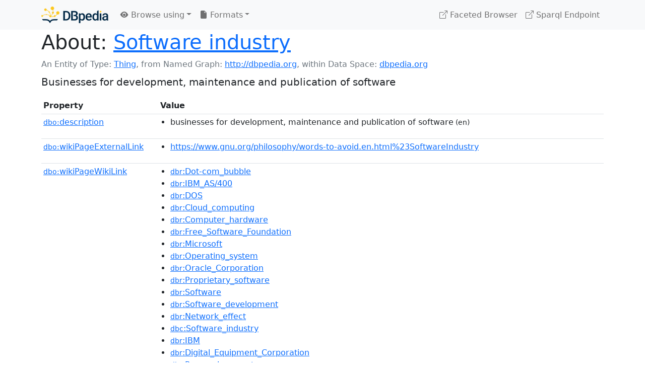

--- FILE ---
content_type: text/html; charset=UTF-8
request_url: https://dbpedia.org/page/Software_industry
body_size: 14354
content:
<!DOCTYPE html>
<html
    prefix="
        dbp: http://dbpedia.org/property/
        dbo: http://dbedia.org/ontology/
        dct: http://purl.org/dc/terms/
        dbd: http://dbpedia.org/datatype/
	og:  https://ogp.me/ns#
	"
>


<!-- header -->
<head>
    <meta charset="utf-8" />
    <meta name="viewport" content="width=device-width, initial-scale=1" />

    <title>About: Software industry</title>

    <!-- Links -->
    <link rel="alternate" type="application/rdf+xml" 		href="http://dbpedia.org/data/Software_industry.rdf" title="Structured Descriptor Document (RDF/XML format)" />
    <link rel="alternate" type="text/n3" 			href="http://dbpedia.org/data/Software_industry.n3" title="Structured Descriptor Document (N3 format)" />
    <link rel="alternate" type="text/turtle" 			href="http://dbpedia.org/data/Software_industry.ttl" title="Structured Descriptor Document (Turtle format)" />
    <link rel="alternate" type="application/json+rdf" 		href="http://dbpedia.org/data/Software_industry.jrdf" title="Structured Descriptor Document (RDF/JSON format)" />
    <link rel="alternate" type="application/json" 		href="http://dbpedia.org/data/Software_industry.json" title="Structured Descriptor Document (RDF/JSON format)" />
    <link rel="alternate" type="application/atom+xml" 		href="http://dbpedia.org/data/Software_industry.atom" title="OData (Atom+Feed format)" />
    <link rel="alternate" type="text/plain" 			href="http://dbpedia.org/data/Software_industry.ntriples" title="Structured Descriptor Document (N-Triples format)" />
    <link rel="alternate" type="text/csv"   			href="http://dbpedia.org/sparql?default-graph-uri=http%3A%2F%2Fdbpedia.org&amp;query=DESCRIBE%20%3Chttp%3A%2F%2Fdbpedia.org%2Fresource%2FSoftware_industry%3E&amp;format=text%2Fcsv" title="Structured Descriptor Document (CSV format)" />
    
    <link rel="alternate" type="application/microdata+json"	href="http://dbpedia.org/sparql?default-graph-uri=http%3A%2F%2Fdbpedia.org&amp;query=DESCRIBE%20%3Chttp%3A%2F%2Fdbpedia.org%2Fresource%2FSoftware_industry%3E&amp;format=application%2Fmicrodata%2Bjson" title="Structured Descriptor Document (Microdata/JSON format)" />
    <link rel="alternate" type="text/html" 			href="http://dbpedia.org/sparql?default-graph-uri=http%3A%2F%2Fdbpedia.org&amp;query=DESCRIBE%20%3Chttp%3A%2F%2Fdbpedia.org%2Fresource%2FSoftware_industry%3E&amp;format=text%2Fhtml" title="Structured Descriptor Document (Microdata/HTML format)" />
    <link rel="alternate" type="application/ld+json" 		href="http://dbpedia.org/sparql?default-graph-uri=http%3A%2F%2Fdbpedia.org&amp;query=DESCRIBE%20%3Chttp%3A%2F%2Fdbpedia.org%2Fresource%2FSoftware_industry%3E&amp;format=application%2Fld%2Bjson" title="Structured Descriptor Document (JSON-LD format)" />
    <link rel="alternate" type="text/x-html-script-ld+json"	href="http://dbpedia.org/sparql?default-graph-uri=http%3A%2F%2Fdbpedia.org&amp;query=DESCRIBE%20%3Chttp%3A%2F%2Fdbpedia.org%2Fresource%2FSoftware_industry%3E&amp;format=text%2Fx-html-script-ld%2Bjson" title="Structured Descriptor Document (HTML with embedded JSON-LD)" />
    <link rel="alternate" type="text/x-html-script-turtle"	href="http://dbpedia.org/sparql?default-graph-uri=http%3A%2F%2Fdbpedia.org&amp;query=DESCRIBE%20%3Chttp%3A%2F%2Fdbpedia.org%2Fresource%2FSoftware_industry%3E&amp;format=text%2Fx-html-script-turtle" title="Structured Descriptor Document (HTML with embedded Turtle)" />
    <link rel="timegate" type="text/html" 			href="http://dbpedia.mementodepot.org/timegate/http://dbpedia.org/page/Software_industry" title="Time Machine" />
    <link rel="foaf:primarytopic" 				href="http://dbpedia.org/resource/Software_industry"/>
    <link rev="describedby" 					href="http://dbpedia.org/resource/Software_industry"/>
    <!-- /Links -->

    <!-- Stylesheets -->
    <link rel="stylesheet" href="https://cdnjs.cloudflare.com/ajax/libs/bootstrap/5.2.1/css/bootstrap.min.css"
	integrity="sha512-siwe/oXMhSjGCwLn+scraPOWrJxHlUgMBMZXdPe2Tnk3I0x3ESCoLz7WZ5NTH6SZrywMY+PB1cjyqJ5jAluCOg=="
	crossorigin="anonymous" />
    <link rel="stylesheet" href="https://cdnjs.cloudflare.com/ajax/libs/bootstrap-icons/1.9.1/font/bootstrap-icons.min.css"
	integrity="sha512-5PV92qsds/16vyYIJo3T/As4m2d8b6oWYfoqV+vtizRB6KhF1F9kYzWzQmsO6T3z3QG2Xdhrx7FQ+5R1LiQdUA=="
	crossorigin="anonymous" />
    <!-- link rel="stylesheet" href="/statics/css/dbpedia.css" -->
    <!-- /Stylesheets-->

    <!-- OpenGraph -->
    <meta property="og:title"       content="Software industry" />
    <meta property="og:type"        content="article" />
    <meta property="og:url"         content="http://dbpedia.org/resource/Software_industry" />
    <meta property="og:image"       content="/statics/images/dbpedia_logo.png" />
    <meta property="og:description" content="Businesses for development, maintenance and publication of software" />
    <meta property="og:site_name"   content="DBpedia" />
    <!-- /OpenGraph-->
</head>
<body about="http://dbpedia.org/resource/Software_industry">

<!-- navbar -->
<nav class="navbar navbar-expand-md navbar-light bg-light fixed-top align-items-center">
    <div class="container-xl">
	<a class="navbar-brand" href="http://wiki.dbpedia.org/Imprint" title="About DBpedia" style="color: #2c5078">
	    <img class="img-fluid" src="/statics/images/dbpedia_logo_land_120.png" alt="About DBpedia" />
	</a>
	<button class="navbar-toggler" type="button" data-bs-toggle="collapse" data-bs-target="#dbp-navbar" aria-controls="dbp-navbar" aria-expanded="false" aria-label="Toggle navigation">
	    <span class="navbar-toggler-icon"></span>
	</button>

	<div class="collapse navbar-collapse" id="dbp-navbar">
	    <ul class="navbar-nav me-auto mb-2 mb-lg-0">
		<li class="nav-item dropdown">
		    <a class="nav-link dropdown-toggle" href="#" id="navbarDropdownBrowse" role="button" data-bs-toggle="dropdown" aria-expanded="false">
		    <i class="bi-eye-fill"></i> Browse using<span class="caret"></span></a>

		    <ul class="dropdown-menu" aria-labelledby="navbarDropdownBrowse">
			<li class="dropdown-item"><a class="nav-link" href="/describe/?uri=http%3A%2F%2Fdbpedia.org%2Fresource%2FSoftware_industry">OpenLink Faceted Browser</a></li>
			<li class="dropdown-item"><a class="nav-link" href="http://osde.demo.openlinksw.com/#/editor?uri=http%3A%2F%2Fdbpedia.org%2Fdata%2FSoftware_industry.ttl&amp;view=statements">OpenLink Structured Data Editor</a></li>
			<li class="dropdown-item"><a class="nav-link" href="http://en.lodlive.it/?http%3A%2F%2Fdbpedia.org%2Fresource%2FSoftware_industry">LodLive Browser</a></li>
			<!-- li class="dropdown-item"><a class="nav-link" href="http://lodmilla.sztaki.hu/lodmilla/?url=http%3A%2F%2Fdbpedia.org%2Fresource%2FSoftware_industry">LODmilla Browser</a></li -->
		    </ul>
		</li>

		<li class="nav-item dropdown">
		    <a class="nav-link dropdown-toggle" href="#" id="navbarDropdownFormats" role="button" data-bs-toggle="dropdown" aria-expanded="false">
		    <i class="bi-file-earmark-fill"></i> Formats<span class="caret"></span></a>

		    <ul class="dropdown-menu" aria-labelledby="navbarDropdownFormats">
			<li class="dropdown-item-text">RDF:</li>
			<li><a class="dropdown-item" href="http://dbpedia.org/data/Software_industry.ntriples">N-Triples</a></li>
			<li><a class="dropdown-item" href="http://dbpedia.org/data/Software_industry.n3">N3</a></li>
			<li><a class="dropdown-item" href="http://dbpedia.org/data/Software_industry.ttl">Turtle</a></li>
			<li><a class="dropdown-item" href="http://dbpedia.org/data/Software_industry.json">JSON</a></li>
			<li><a class="dropdown-item" href="http://dbpedia.org/data/Software_industry.rdf">XML</a></li>
			<li class="dropdown-divider"></li>
			<li class="dropdown-item-text">OData:</li>
			<li><a class="dropdown-item" href="http://dbpedia.org/data/Software_industry.atom">Atom</a></li>
			<li><a class="dropdown-item" href="http://dbpedia.org/data/Software_industry.jsod">JSON</a></li>
			<li class="dropdown-divider"></li>
			<li class="dropdown-item-text">Microdata:</li>
			<li><a class="dropdown-item" href="http://dbpedia.org/sparql?default-graph-uri=http%3A%2F%2Fdbpedia.org&amp;query=DESCRIBE%20%3Chttp%3A%2F%2Fdbpedia.org%2Fresource%2FSoftware_industry%3E&amp;format=application%2Fmicrodata%2Bjson">JSON</a></li>
			<li><a class="dropdown-item" href="http://dbpedia.org/sparql?default-graph-uri=http%3A%2F%2Fdbpedia.org&amp;query=DESCRIBE%20%3Chttp%3A%2F%2Fdbpedia.org%2Fresource%2FSoftware_industry%3E&amp;format=text%2Fhtml">HTML</a></li>
			<li class="dropdown-divider"></li>
			<li class="dropdown-item-text">Embedded:</li>
			<li><a class="dropdown-item" href="http://dbpedia.org/sparql?default-graph-uri=http%3A%2F%2Fdbpedia.org&amp;query=DESCRIBE%20%3Chttp%3A%2F%2Fdbpedia.org%2Fresource%2FSoftware_industry%3E&amp;format=text%2Fx-html-script-ld%2Bjson">JSON</a></li>
			<li><a class="dropdown-item" href="http://dbpedia.org/sparql?default-graph-uri=http%3A%2F%2Fdbpedia.org&amp;query=DESCRIBE%20%3Chttp%3A%2F%2Fdbpedia.org%2Fresource%2FSoftware_industry%3E&amp;format=text%2Fx-html-script-turtle">Turtle</a></li>
			<li class="dropdown-divider"></li>
			<li class="dropdown-item-text">Other:</li>
			<li><a class="dropdown-item" href="http://dbpedia.org/sparql?default-graph-uri=http%3A%2F%2Fdbpedia.org&amp;query=DESCRIBE%20%3Chttp%3A%2F%2Fdbpedia.org%2Fresource%2FSoftware_industry%3E&amp;format=text%2Fcsv">CSV</a></li>
			<li><a class="dropdown-item" href="http://dbpedia.org/sparql?default-graph-uri=http%3A%2F%2Fdbpedia.org&amp;query=DESCRIBE%20%3Chttp%3A%2F%2Fdbpedia.org%2Fresource%2FSoftware_industry%3E&amp;format=application%2Fld%2Bjson">JSON-LD</a></li>

		    </ul>
		</li>
	    </ul>

	    <ul class="navbar-nav ms-auto">
		<li class="nav-item">
		    <a class="nav-link" href="/fct/" title="Switch to /fct endpoint"><i class="bi-box-arrow-up-right"></i> Faceted Browser </a>
		</li>

		<li class="nav-item">
		    <a class="nav-link" href="/sparql/" title="Switch to /sparql endpoint"><i class="bi-box-arrow-up-right"></i> Sparql Endpoint </a>
		</li>

	    </ul>
	</div>
   </div>
</nav>
<div style="margin-bottom: 60px"></div>
<!-- /navbar -->


<!-- page-header -->
<section>
    <div class="container-xl">
	<div class="row">
	    <div class="col">
		<h1 id="title" class="display-6"><b>About:</b>
		    <a href="http://dbpedia.org/resource/Software_industry">Software industry</a>
		</h1>
	    </div>
	</div>
	<div class="row">
	    <div class="col">
		<div class="text-muted">
		    <span class="text-nowrap">An Entity of Type: <a href="http://www.w3.org/2002/07/owl#Thing">Thing</a>, </span>
		    <span class="text-nowrap">from Named Graph:  <a href="http://dbpedia.org">http://dbpedia.org</a>, </span>
		    <span class="text-nowrap">within Data Space: <a href="http://dbpedia.org">dbpedia.org</a></span>
		</div>
	    </div>
	</div>
	<div class="row pt-2">
	    <div class="col-xs-9 col-sm-10">
		<p class="lead">Businesses for development, maintenance and publication of software</p>
	    </div>

	</div>
    </div>
</section>
<!-- page-header -->

<!-- property-table -->
<section>
    <div class="container-xl">
	<div class="row">
	    <div class="table-responsive">
		<table class="table table-hover table-sm">
		    <thead>
			<tr>
			    <th class="col-xs-3 ">Property</th>
			    <th class="col-xs-9 px-3">Value</th>
			</tr>
		    </thead>
		    <tbody>
<tr class="odd"><td class="col-2"><a class="uri" href="http://dbpedia.org/ontology/description"><small>dbo:</small>description</a>
</td><td class="col-10 text-break"><ul>
	<li style="display:none;"><span class="literal"><span property="dbo:description" lang="de" >Wirtschaftszweig</span><small> (de)</small></span></li>
	<li style="display:none;"><span class="literal"><span property="dbo:description" lang="tr" >yazılımların geliştirilmesi, bakımı ve yayınlanması için oluşturulmuş işletmelerin tamamı</span><small> (tr)</small></span></li>
	<li><span class="literal"><span property="dbo:description" lang="en" >businesses for development, maintenance and publication of software</span><small> (en)</small></span></li>
	<li style="display:none;"><span class="literal"><span property="dbo:description" lang="bg" >бизнес за разработване, поддръжка и публикуване на софтуер</span><small> (bg)</small></span></li>
	<li style="display:none;"><span class="literal"><span property="dbo:description" lang="uk" >підприємства з розробки, обслуговування та поширення програмного забезпечення</span><small> (uk)</small></span></li>
	<li style="display:none;"><span class="literal"><span property="dbo:description" lang="am" >የሶፍትዌር አምራች እና አዳሽ ኩባንያ</span><small> (am)</small></span></li>
	<li style="display:none;"><span class="literal"><span property="dbo:description" lang="it" >settore produttivo e commerciale dedicato al software informatico</span><small> (it)</small></span></li>
	<li style="display:none;"><span class="literal"><span property="dbo:description" lang="fr" >secteur économique liée à la production de logiciels informatiques</span><small> (fr)</small></span></li>
	<li style="display:none;"><span class="literal"><span property="dbo:description" lang="es" >negocio cuyo rubro es la investigación, desarrollo, distribución y comercialización de software</span><small> (es)</small></span></li>
	<li style="display:none;"><span class="literal"><span property="dbo:description" lang="pt" >empresas de desenvolvimento, manutenção e publicação de software</span><small> (pt)</small></span></li>
	<li style="display:none;"><span class="literal"><span property="dbo:description" lang="ja" >主にコンピュータ・ソフトウェアの開発及び保守・点検を行う産業</span><small> (ja)</small></span></li>
	<li style="display:none;"><span class="literal"><span property="dbo:description" lang="zh" >研发、维护、发布软件的产业</span><small> (zh)</small></span></li>
</ul></td></tr><tr class="even"><td class="col-2"><a class="uri" href="http://dbpedia.org/ontology/wikiPageExternalLink"><small>dbo:</small>wikiPageExternalLink</a>
</td><td class="col-10 text-break"><ul>
	<li><span class="literal"><a class="uri" rel="dbo:wikiPageExternalLink nofollow" resource="https://www.gnu.org/philosophy/words-to-avoid.en.html%23SoftwareIndustry"  href="https://www.gnu.org/philosophy/words-to-avoid.en.html%23SoftwareIndustry">https://www.gnu.org/philosophy/words-to-avoid.en.html%23SoftwareIndustry</a></span></li>
</ul></td></tr><tr class="odd"><td class="col-2"><a class="uri" href="http://dbpedia.org/ontology/wikiPageWikiLink"><small>dbo:</small>wikiPageWikiLink</a>
</td><td class="col-10 text-break"><ul>
	<li><span class="literal"><a class="uri" rel="dbo:wikiPageWikiLink" resource="http://dbpedia.org/resource/Dot-com_bubble"  href="http://dbpedia.org/resource/Dot-com_bubble"><small>dbr</small>:Dot-com_bubble</a></span></li>
	<li><span class="literal"><a class="uri" rel="dbo:wikiPageWikiLink" resource="http://dbpedia.org/resource/IBM_AS/400"  href="http://dbpedia.org/resource/IBM_AS/400"><small>dbr</small>:IBM_AS/400</a></span></li>
	<li><span class="literal"><a class="uri" rel="dbo:wikiPageWikiLink" resource="http://dbpedia.org/resource/DOS"  href="http://dbpedia.org/resource/DOS"><small>dbr</small>:DOS</a></span></li>
	<li><span class="literal"><a class="uri" rel="dbo:wikiPageWikiLink" resource="http://dbpedia.org/resource/Cloud_computing"  href="http://dbpedia.org/resource/Cloud_computing"><small>dbr</small>:Cloud_computing</a></span></li>
	<li><span class="literal"><a class="uri" rel="dbo:wikiPageWikiLink" resource="http://dbpedia.org/resource/Computer_hardware"  href="http://dbpedia.org/resource/Computer_hardware"><small>dbr</small>:Computer_hardware</a></span></li>
	<li><span class="literal"><a class="uri" rel="dbo:wikiPageWikiLink" resource="http://dbpedia.org/resource/Free_Software_Foundation"  href="http://dbpedia.org/resource/Free_Software_Foundation"><small>dbr</small>:Free_Software_Foundation</a></span></li>
	<li><span class="literal"><a class="uri" rel="dbo:wikiPageWikiLink" resource="http://dbpedia.org/resource/Microsoft"  href="http://dbpedia.org/resource/Microsoft"><small>dbr</small>:Microsoft</a></span></li>
	<li><span class="literal"><a class="uri" rel="dbo:wikiPageWikiLink" resource="http://dbpedia.org/resource/Operating_system"  href="http://dbpedia.org/resource/Operating_system"><small>dbr</small>:Operating_system</a></span></li>
	<li><span class="literal"><a class="uri" rel="dbo:wikiPageWikiLink" resource="http://dbpedia.org/resource/Oracle_Corporation"  href="http://dbpedia.org/resource/Oracle_Corporation"><small>dbr</small>:Oracle_Corporation</a></span></li>
	<li><span class="literal"><a class="uri" rel="dbo:wikiPageWikiLink" resource="http://dbpedia.org/resource/Proprietary_software"  href="http://dbpedia.org/resource/Proprietary_software"><small>dbr</small>:Proprietary_software</a></span></li>
	<li><span class="literal"><a class="uri" rel="dbo:wikiPageWikiLink" resource="http://dbpedia.org/resource/Software"  href="http://dbpedia.org/resource/Software"><small>dbr</small>:Software</a></span></li>
	<li><span class="literal"><a class="uri" rel="dbo:wikiPageWikiLink" resource="http://dbpedia.org/resource/Software_development"  href="http://dbpedia.org/resource/Software_development"><small>dbr</small>:Software_development</a></span></li>
	<li><span class="literal"><a class="uri" rel="dbo:wikiPageWikiLink" resource="http://dbpedia.org/resource/Network_effect"  href="http://dbpedia.org/resource/Network_effect"><small>dbr</small>:Network_effect</a></span></li>
	<li><span class="literal"><a class="uri" rel="dbo:wikiPageWikiLink" resource="http://dbpedia.org/resource/Category:Software_industry"  href="http://dbpedia.org/resource/Category:Software_industry"><small>dbc</small>:Software_industry</a></span></li>
	<li><span class="literal"><a class="uri" rel="dbo:wikiPageWikiLink" resource="http://dbpedia.org/resource/IBM"  href="http://dbpedia.org/resource/IBM"><small>dbr</small>:IBM</a></span></li>
	<li><span class="literal"><a class="uri" rel="dbo:wikiPageWikiLink" resource="http://dbpedia.org/resource/Digital_Equipment_Corporation"  href="http://dbpedia.org/resource/Digital_Equipment_Corporation"><small>dbr</small>:Digital_Equipment_Corporation</a></span></li>
	<li><span class="literal"><a class="uri" rel="dbo:wikiPageWikiLink" resource="http://dbpedia.org/resource/Personal_computer"  href="http://dbpedia.org/resource/Personal_computer"><small>dbr</small>:Personal_computer</a></span></li>
	<li><span class="literal"><a class="uri" rel="dbo:wikiPageWikiLink" resource="http://dbpedia.org/resource/Software_engineering"  href="http://dbpedia.org/resource/Software_engineering"><small>dbr</small>:Software_engineering</a></span></li>
	<li><span class="literal"><a class="uri" rel="dbo:wikiPageWikiLink" resource="http://dbpedia.org/resource/Dell"  href="http://dbpedia.org/resource/Dell"><small>dbr</small>:Dell</a></span></li>
	<li><span class="literal"><a class="uri" rel="dbo:wikiPageWikiLink" resource="http://dbpedia.org/resource/Microcomputer"  href="http://dbpedia.org/resource/Microcomputer"><small>dbr</small>:Microcomputer</a></span></li>
	<li><span class="literal"><a class="uri" rel="dbo:wikiPageWikiLink" resource="http://dbpedia.org/resource/Training"  href="http://dbpedia.org/resource/Training"><small>dbr</small>:Training</a></span></li>
	<li><span class="literal"><a class="uri" rel="dbo:wikiPageWikiLink" resource="http://dbpedia.org/resource/HP_Inc."  href="http://dbpedia.org/resource/HP_Inc."><small>dbr</small>:HP_Inc.</a></span></li>
	<li><span class="literal"><a class="uri" rel="dbo:wikiPageWikiLink" resource="http://dbpedia.org/resource/Computer_Usage_Company"  href="http://dbpedia.org/resource/Computer_Usage_Company"><small>dbr</small>:Computer_Usage_Company</a></span></li>
	<li><span class="literal"><a class="uri" rel="dbo:wikiPageWikiLink" resource="http://dbpedia.org/resource/Business_model"  href="http://dbpedia.org/resource/Business_model"><small>dbr</small>:Business_model</a></span></li>
	<li><span class="literal"><a class="uri" rel="dbo:wikiPageWikiLink" resource="http://dbpedia.org/resource/Informatics_General"  href="http://dbpedia.org/resource/Informatics_General"><small>dbr</small>:Informatics_General</a></span></li>
	<li><span class="literal"><a class="uri" rel="dbo:wikiPageWikiLink" resource="http://dbpedia.org/resource/Software_maintenance"  href="http://dbpedia.org/resource/Software_maintenance"><small>dbr</small>:Software_maintenance</a></span></li>
	<li><span class="literal"><a class="uri" rel="dbo:wikiPageWikiLink" resource="http://dbpedia.org/resource/Applied_Data_Research"  href="http://dbpedia.org/resource/Applied_Data_Research"><small>dbr</small>:Applied_Data_Research</a></span></li>
	<li><span class="literal"><a class="uri" rel="dbo:wikiPageWikiLink" resource="http://dbpedia.org/resource/Sperry_Rand"  href="http://dbpedia.org/resource/Sperry_Rand"><small>dbr</small>:Sperry_Rand</a></span></li>
	<li><span class="literal"><a class="uri" rel="dbo:wikiPageWikiLink" resource="http://dbpedia.org/resource/Computer_Sciences_Corporation"  href="http://dbpedia.org/resource/Computer_Sciences_Corporation"><small>dbr</small>:Computer_Sciences_Corporation</a></span></li>
	<li><span class="literal"><a class="uri" rel="dbo:wikiPageWikiLink" resource="http://dbpedia.org/resource/Software_ecosystem"  href="http://dbpedia.org/resource/Software_ecosystem"><small>dbr</small>:Software_ecosystem</a></span></li>
	<li><span class="literal"><a class="uri" rel="dbo:wikiPageWikiLink" resource="http://dbpedia.org/resource/Software_publisher"  href="http://dbpedia.org/resource/Software_publisher"><small>dbr</small>:Software_publisher</a></span></li>
	<li><span class="literal"><a class="uri" rel="dbo:wikiPageWikiLink" resource="http://dbpedia.org/resource/Category:Industries_(economics)"  href="http://dbpedia.org/resource/Category:Industries_(economics)"><small>dbc</small>:Industries_(economics)</a></span></li>
	<li><span class="literal"><a class="uri" rel="dbo:wikiPageWikiLink" resource="http://dbpedia.org/resource/Mergers_and_acquisitions"  href="http://dbpedia.org/resource/Mergers_and_acquisitions"><small>dbr</small>:Mergers_and_acquisitions</a></span></li>
	<li><span class="literal"><a class="uri" rel="dbo:wikiPageWikiLink" resource="http://dbpedia.org/resource/Comparison_of_development_estimation_software"  href="http://dbpedia.org/resource/Comparison_of_development_estimation_software"><small>dbr</small>:Comparison_of_development_estimation_software</a></span></li>
	<li><span class="literal"><a class="uri" rel="dbo:wikiPageWikiLink" resource="http://dbpedia.org/resource/Software_development_effort_estimation"  href="http://dbpedia.org/resource/Software_development_effort_estimation"><small>dbr</small>:Software_development_effort_estimation</a></span></li>
	<li><span class="literal"><a class="uri" rel="dbo:wikiPageWikiLink" resource="http://dbpedia.org/resource/Advanced_Computer_Techniques"  href="http://dbpedia.org/resource/Advanced_Computer_Techniques"><small>dbr</small>:Advanced_Computer_Techniques</a></span></li>
	<li><span class="literal"><a class="uri" rel="dbo:wikiPageWikiLink" resource="http://dbpedia.org/resource/Function_point"  href="http://dbpedia.org/resource/Function_point"><small>dbr</small>:Function_point</a></span></li>
	<li><span class="literal"><a class="uri" rel="dbo:wikiPageWikiLink" resource="http://dbpedia.org/resource/Software_documentation"  href="http://dbpedia.org/resource/Software_documentation"><small>dbr</small>:Software_documentation</a></span></li>
	<li><span class="literal"><a class="uri" rel="dbo:wikiPageWikiLink" resource="http://dbpedia.org/resource/IaaS"  href="http://dbpedia.org/resource/IaaS"><small>dbr</small>:IaaS</a></span></li>
	<li><span class="literal"><a class="uri" rel="dbo:wikiPageWikiLink" resource="http://dbpedia.org/resource/Software_copyright"  href="http://dbpedia.org/resource/Software_copyright"><small>dbr</small>:Software_copyright</a></span></li>
	<li><span class="literal"><a class="uri" rel="dbo:wikiPageWikiLink" resource="http://dbpedia.org/resource/Client_software"  href="http://dbpedia.org/resource/Client_software"><small>dbr</small>:Client_software</a></span></li>
	<li><span class="literal"><a class="uri" rel="dbo:wikiPageWikiLink" resource="http://dbpedia.org/resource/Operating_systems"  href="http://dbpedia.org/resource/Operating_systems"><small>dbr</small>:Operating_systems</a></span></li>
	<li><span class="literal"><a class="uri" rel="dbo:wikiPageWikiLink" resource="http://dbpedia.org/resource/SaaS"  href="http://dbpedia.org/resource/SaaS"><small>dbr</small>:SaaS</a></span></li>
	<li><span class="literal"><a class="uri" rel="dbo:wikiPageWikiLink" resource="http://dbpedia.org/resource/PaaS"  href="http://dbpedia.org/resource/PaaS"><small>dbr</small>:PaaS</a></span></li>
	<li><span class="literal"><a class="uri" rel="dbo:wikiPageWikiLink" resource="http://dbpedia.org/resource/Software-as-a-service"  href="http://dbpedia.org/resource/Software-as-a-service"><small>dbr</small>:Software-as-a-service</a></span></li>
	<li><span class="literal"><a class="uri" rel="dbo:wikiPageWikiLink" resource="http://dbpedia.org/resource/Systems_software"  href="http://dbpedia.org/resource/Systems_software"><small>dbr</small>:Systems_software</a></span></li>
	<li><span class="literal"><a class="uri" rel="dbo:wikiPageWikiLink" resource="http://dbpedia.org/resource/Automatic_Data_Processing"  href="http://dbpedia.org/resource/Automatic_Data_Processing"><small>dbr</small>:Automatic_Data_Processing</a></span></li>
	<li><span class="literal"><a class="uri" rel="dbo:wikiPageWikiLink" resource="http://dbpedia.org/resource/Mobile_backend_as_a_service"  href="http://dbpedia.org/resource/Mobile_backend_as_a_service"><small>dbr</small>:Mobile_backend_as_a_service</a></span></li>
	<li><span class="literal"><a class="uri" rel="dbo:wikiPageWikiLink" resource="http://dbpedia.org/resource/Software_service"  href="http://dbpedia.org/resource/Software_service"><small>dbr</small>:Software_service</a></span></li>
	<li><span class="literal"><a class="uri" rel="dbo:wikiPageWikiLink" resource="http://dbpedia.org/resource/World&#39;s_largest_software_companies"  href="http://dbpedia.org/resource/World&#39;s_largest_software_companies"><small>dbr</small>:World&#39;s_largest_software_companies</a></span></li>
</ul></td></tr><tr class="even"><td class="col-2"><a class="uri" href="http://dbpedia.org/property/wikiPageUsesTemplate"><small>dbp:</small>wikiPageUsesTemplate</a>
</td><td class="col-10 text-break"><ul>
	<li><span class="literal"><a class="uri" rel="dbp:wikiPageUsesTemplate" resource="http://dbpedia.org/resource/Template:Industries"  href="http://dbpedia.org/resource/Template:Industries"><small>dbt</small>:Industries</a></span></li>
	<li><span class="literal"><a class="uri" rel="dbp:wikiPageUsesTemplate" resource="http://dbpedia.org/resource/Template:Authority_control"  href="http://dbpedia.org/resource/Template:Authority_control"><small>dbt</small>:Authority_control</a></span></li>
	<li><span class="literal"><a class="uri" rel="dbp:wikiPageUsesTemplate" resource="http://dbpedia.org/resource/Template:Citation_needed"  href="http://dbpedia.org/resource/Template:Citation_needed"><small>dbt</small>:Citation_needed</a></span></li>
	<li><span class="literal"><a class="uri" rel="dbp:wikiPageUsesTemplate" resource="http://dbpedia.org/resource/Template:Cite_web"  href="http://dbpedia.org/resource/Template:Cite_web"><small>dbt</small>:Cite_web</a></span></li>
	<li><span class="literal"><a class="uri" rel="dbp:wikiPageUsesTemplate" resource="http://dbpedia.org/resource/Template:Globalize"  href="http://dbpedia.org/resource/Template:Globalize"><small>dbt</small>:Globalize</a></span></li>
	<li><span class="literal"><a class="uri" rel="dbp:wikiPageUsesTemplate" resource="http://dbpedia.org/resource/Template:More_citations_needed"  href="http://dbpedia.org/resource/Template:More_citations_needed"><small>dbt</small>:More_citations_needed</a></span></li>
	<li><span class="literal"><a class="uri" rel="dbp:wikiPageUsesTemplate" resource="http://dbpedia.org/resource/Template:Multiple_issues"  href="http://dbpedia.org/resource/Template:Multiple_issues"><small>dbt</small>:Multiple_issues</a></span></li>
	<li><span class="literal"><a class="uri" rel="dbp:wikiPageUsesTemplate" resource="http://dbpedia.org/resource/Template:Reflist"  href="http://dbpedia.org/resource/Template:Reflist"><small>dbt</small>:Reflist</a></span></li>
	<li><span class="literal"><a class="uri" rel="dbp:wikiPageUsesTemplate" resource="http://dbpedia.org/resource/Template:Short_description"  href="http://dbpedia.org/resource/Template:Short_description"><small>dbt</small>:Short_description</a></span></li>
	<li><span class="literal"><a class="uri" rel="dbp:wikiPageUsesTemplate" resource="http://dbpedia.org/resource/Template:Update"  href="http://dbpedia.org/resource/Template:Update"><small>dbt</small>:Update</a></span></li>
	<li><span class="literal"><a class="uri" rel="dbp:wikiPageUsesTemplate" resource="http://dbpedia.org/resource/Template:Wiktionary"  href="http://dbpedia.org/resource/Template:Wiktionary"><small>dbt</small>:Wiktionary</a></span></li>
</ul></td></tr><tr class="odd"><td class="col-2"><a class="uri" href="http://purl.org/dc/terms/isPartOf"><small>dct:</small>isPartOf</a>
</td><td class="col-10 text-break"><ul>
	<li><span class="literal"><a class="uri" rel="dct:isPartOf nofollow" resource="http://zbw.eu/stw/mapping/dbpedia/target"  href="http://zbw.eu/stw/mapping/dbpedia/target">http://zbw.eu/stw/mapping/dbpedia/target</a></span></li>
</ul></td></tr><tr class="even"><td class="col-2"><a class="uri" href="http://purl.org/dc/terms/subject"><small>dct:</small>subject</a>
</td><td class="col-10 text-break"><ul>
	<li><span class="literal"><a class="uri" rel="dct:subject" resource="http://dbpedia.org/resource/Category:Software_industry"  href="http://dbpedia.org/resource/Category:Software_industry"><small>dbc</small>:Software_industry</a></span></li>
	<li><span class="literal"><a class="uri" rel="dct:subject" resource="http://dbpedia.org/resource/Category:Industries_(economics)"  href="http://dbpedia.org/resource/Category:Industries_(economics)"><small>dbc</small>:Industries_(economics)</a></span></li>
	<li><span class="literal"><a class="uri" rel="dct:subject" resource="http://dbpedia.org/resource/Category:Information_economy"  href="http://dbpedia.org/resource/Category:Information_economy"><small>dbc</small>:Information_economy</a></span></li>
</ul></td></tr><tr class="odd"><td class="col-2"><a class="uri" href="http://www.w3.org/1999/02/22-rdf-syntax-ns#type"><small>rdf:</small>type</a>
</td><td class="col-10 text-break"><ul>
	<li><span class="literal"><a class="uri" rel="rdf:type" resource="http://www.w3.org/2002/07/owl#Thing"  href="http://www.w3.org/2002/07/owl#Thing"><small>owl</small>:Thing</a></span></li>
	<li><span class="literal"><a class="uri" rel="rdf:type" resource="http://www.w3.org/2002/07/owl#Thing"  href="http://www.w3.org/2002/07/owl#Thing"><small>owl</small>:Thing</a></span></li>
</ul></td></tr><tr class="even"><td class="col-2"><a class="uri" href="http://www.w3.org/2000/01/rdf-schema#label"><small>rdfs:</small>label</a>
</td><td class="col-10 text-break"><ul>
	<li><span class="literal"><span property="rdfs:label" lang="en" >Software industry</span><small> (en)</small></span></li>
	<li style="display:none;"><span class="literal"><span property="rdfs:label" lang="ar" >صناعة البرمجيات</span><small> (ar)</small></span></li>
	<li style="display:none;"><span class="literal"><span property="rdfs:label" lang="fr" >Secteur d&#39;activité du logiciel</span><small> (fr)</small></span></li>
	<li style="display:none;"><span class="literal"><span property="rdfs:label" lang="de" >Software-Industrie</span><small> (de)</small></span></li>
	<li style="display:none;"><span class="literal"><span property="rdfs:label" lang="es" >Industria del software</span><small> (es)</small></span></li>
	<li style="display:none;"><span class="literal"><span property="rdfs:label" lang="in" >Industri perangkat lunak</span><small> (in)</small></span></li>
	<li style="display:none;"><span class="literal"><span property="rdfs:label" lang="it" >Industria del software</span><small> (it)</small></span></li>
	<li style="display:none;"><span class="literal"><span property="rdfs:label" lang="ko" >소프트웨어 산업</span><small> (ko)</small></span></li>
	<li style="display:none;"><span class="literal"><span property="rdfs:label" lang="pt" >Indústria de software</span><small> (pt)</small></span></li>
	<li style="display:none;"><span class="literal"><span property="rdfs:label" lang="ru" >Индустрия программного обеспечения</span><small> (ru)</small></span></li>
	<li style="display:none;"><span class="literal"><span property="rdfs:label" lang="uk" >Індустрія програмного забезпечення</span><small> (uk)</small></span></li>
</ul></td></tr><tr class="odd"><td class="col-2"><a class="uri" href="http://www.w3.org/2002/07/owl#sameAs"><small>owl:</small>sameAs</a>
</td><td class="col-10 text-break"><ul>
	<li><span class="literal"><a class="uri" rel="owl:sameAs" resource="http://rdf.freebase.com/ns/m.062z0h"  href="http://rdf.freebase.com/ns/m.062z0h"><small>freebase</small>:Software industry</a></span></li>
	<li><span class="literal"><a class="uri" rel="owl:sameAs" resource="http://yago-knowledge.org/resource/Software_industry"  href="http://yago-knowledge.org/resource/Software_industry"><small>yago-res</small>:Software industry</a></span></li>
	<li><span class="literal"><a class="uri" rel="owl:sameAs" resource="http://www.wikidata.org/entity/Q880371"  href="http://www.wikidata.org/entity/Q880371"><small>wikidata</small>:Software industry</a></span></li>
	<li><span class="literal"><a class="uri" rel="owl:sameAs" resource="http://de.dbpedia.org/resource/Software-Industrie"  href="http://de.dbpedia.org/resource/Software-Industrie"><small>dbpedia-de</small>:Software industry</a></span></li>
	<li><span class="literal"><a class="uri" rel="owl:sameAs" resource="http://es.dbpedia.org/resource/Industria_del_software"  href="http://es.dbpedia.org/resource/Industria_del_software"><small>dbpedia-es</small>:Software industry</a></span></li>
	<li><span class="literal"><a class="uri" rel="owl:sameAs" resource="http://it.dbpedia.org/resource/Industria_del_software"  href="http://it.dbpedia.org/resource/Industria_del_software"><small>dbpedia-it</small>:Software industry</a></span></li>
	<li><span class="literal"><a class="uri" rel="owl:sameAs" resource="http://fr.dbpedia.org/resource/Secteur_d&#39;activité_du_logiciel"  href="http://fr.dbpedia.org/resource/Secteur_d&#39;activité_du_logiciel"><small>dbpedia-fr</small>:Software industry</a></span></li>
	<li><span class="literal"><a class="uri" rel="owl:sameAs" resource="http://pt.dbpedia.org/resource/Indústria_de_software"  href="http://pt.dbpedia.org/resource/Indústria_de_software"><small>dbpedia-pt</small>:Software industry</a></span></li>
	<li><span class="literal"><a class="uri" rel="owl:sameAs" resource="http://ru.dbpedia.org/resource/Индустрия_программного_обеспечения"  href="http://ru.dbpedia.org/resource/Индустрия_программного_обеспечения"><small>dbpedia-ru</small>:Software industry</a></span></li>
	<li><span class="literal"><a class="uri" rel="owl:sameAs" resource="http://vi.dbpedia.org/resource/Công_nghiệp_phần_mềm"  href="http://vi.dbpedia.org/resource/Công_nghiệp_phần_mềm"><small>dbpedia-vi</small>:Software industry</a></span></li>
	<li><span class="literal"><a class="uri" rel="owl:sameAs" resource="http://id.dbpedia.org/resource/Industri_perangkat_lunak"  href="http://id.dbpedia.org/resource/Industri_perangkat_lunak"><small>dbpedia-id</small>:Software industry</a></span></li>
	<li><span class="literal"><a class="uri" rel="owl:sameAs" resource="http://ko.dbpedia.org/resource/소프트웨어_산업"  href="http://ko.dbpedia.org/resource/소프트웨어_산업"><small>dbpedia-ko</small>:Software industry</a></span></li>
	<li><span class="literal"><a class="uri" rel="owl:sameAs" resource="http://ar.dbpedia.org/resource/صناعة_البرمجيات"  href="http://ar.dbpedia.org/resource/صناعة_البرمجيات"><small>dbpedia-ar</small>:Software industry</a></span></li>
	<li><span class="literal"><a class="uri" rel="owl:sameAs" resource="http://bg.dbpedia.org/resource/Софтуерна_индустрия"  href="http://bg.dbpedia.org/resource/Софтуерна_индустрия"><small>dbpedia-bg</small>:Software industry</a></span></li>
	<li><span class="literal"><a class="uri" rel="owl:sameAs" resource="http://bn.dbpedia.org/resource/সফটওয়্যার_কোম্পানি"  href="http://bn.dbpedia.org/resource/সফটওয়্যার_কোম্পানি"><small>dbpedia-bn</small>:Software industry</a></span></li>
	<li><span class="literal"><a class="uri" rel="owl:sameAs" resource="http://fa.dbpedia.org/resource/صنعت_نرم‌افزار"  href="http://fa.dbpedia.org/resource/صنعت_نرم‌افزار"><small>dbpedia-fa</small>:Software industry</a></span></li>
	<li><span class="literal"><a class="uri" rel="owl:sameAs" resource="http://fi.dbpedia.org/resource/Ohjelmistoteollisuus"  href="http://fi.dbpedia.org/resource/Ohjelmistoteollisuus"><small>dbpedia-fi</small>:Software industry</a></span></li>
	<li><span class="literal"><a class="uri" rel="owl:sameAs" resource="http://hi.dbpedia.org/resource/सॉफ्टवेयर_उद्योग"  href="http://hi.dbpedia.org/resource/सॉफ्टवेयर_उद्योग"><small>dbpedia-hi</small>:Software industry</a></span></li>
	<li><span class="literal"><a class="uri" rel="owl:sameAs" resource="http://hr.dbpedia.org/resource/Softverska_tvrtka"  href="http://hr.dbpedia.org/resource/Softverska_tvrtka"><small>dbpedia-hr</small>:Software industry</a></span></li>
	<li><span class="literal"><a class="uri" rel="owl:sameAs" resource="http://kk.dbpedia.org/resource/Программалық_жасақтама_өнеркәсібі"  href="http://kk.dbpedia.org/resource/Программалық_жасақтама_өнеркәсібі"><small>dbpedia-kk</small>:Software industry</a></span></li>
	<li><span class="literal"><a class="uri" rel="owl:sameAs" resource="http://ms.dbpedia.org/resource/Industri_perisian"  href="http://ms.dbpedia.org/resource/Industri_perisian"><small>dbpedia-ms</small>:Software industry</a></span></li>
	<li><span class="literal"><a class="uri" rel="owl:sameAs" resource="http://si.dbpedia.org/resource/මෘදුකාංග_කර්මාන්තය"  href="http://si.dbpedia.org/resource/මෘදුකාංග_කර්මාන්තය"><small>dbpedia-si</small>:Software industry</a></span></li>
	<li><span class="literal"><a class="uri" rel="owl:sameAs" resource="http://uk.dbpedia.org/resource/Індустрія_програмного_забезпечення"  href="http://uk.dbpedia.org/resource/Індустрія_програмного_забезпечення"><small>dbpedia-uk</small>:Software industry</a></span></li>
	<li><span class="literal"><a class="uri" rel="owl:sameAs" resource="http://ur.dbpedia.org/resource/سافٹ_ویئر_صنعت"  href="http://ur.dbpedia.org/resource/سافٹ_ویئر_صنعت"><small>dbpedia-ur</small>:Software industry</a></span></li>
	<li><span class="literal"><a class="uri" rel="owl:sameAs" resource="https://global.dbpedia.org/id/52ky5"  href="https://global.dbpedia.org/id/52ky5"><small>dbpedia-global</small>:Software industry</a></span></li>
</ul></td></tr><tr class="even"><td class="col-2"><a class="uri" href="http://www.w3.org/2004/02/skos/core#closeMatch"><small>skos:</small>closeMatch</a>
</td><td class="col-10 text-break"><ul>
	<li><span class="literal"><a class="uri" rel="skos:closeMatch nofollow" resource="http://zbw.eu/stw/descriptor/13390-3"  href="http://zbw.eu/stw/descriptor/13390-3">http://zbw.eu/stw/descriptor/13390-3</a></span></li>
</ul></td></tr><tr class="odd"><td class="col-2"><a class="uri" href="http://www.w3.org/ns/prov#wasDerivedFrom"><small>prov:</small>wasDerivedFrom</a>
</td><td class="col-10 text-break"><ul>
	<li><span class="literal"><a class="uri" rel="prov:wasDerivedFrom" resource="http://en.wikipedia.org/wiki/Software_industry?oldid=1292871827&amp;ns=0"  href="http://en.wikipedia.org/wiki/Software_industry?oldid=1292871827&amp;ns=0"><small>wikipedia-en</small>:Software_industry?oldid=1292871827&amp;ns=0</a></span></li>
</ul></td></tr><tr class="even"><td class="col-2"><a class="uri" href="http://xmlns.com/foaf/0.1/isPrimaryTopicOf"><small>foaf:</small>isPrimaryTopicOf</a>
</td><td class="col-10 text-break"><ul>
	<li><span class="literal"><a class="uri" rel="foaf:isPrimaryTopicOf" resource="http://en.wikipedia.org/wiki/Software_industry"  href="http://en.wikipedia.org/wiki/Software_industry"><small>wikipedia-en</small>:Software_industry</a></span></li>
</ul></td></tr><tr class="odd"><td class="col-2">is <a class="uri" href="http://dbpedia.org/ontology/genre"><small>dbo:</small>genre</a>
 of</td><td class="col-10 text-break"><ul>
	<li><span class="literal"><a class="uri" rev="dbo:genre" resource="http://dbpedia.org/resource/Alternative_Software"  href="http://dbpedia.org/resource/Alternative_Software"><small>dbr</small>:Alternative_Software</a></span></li>
</ul></td></tr><tr class="even"><td class="col-2">is <a class="uri" href="http://dbpedia.org/ontology/industry"><small>dbo:</small>industry</a>
 of</td><td class="col-10 text-break"><ul>
	<li><span class="literal"><a class="uri" rev="dbo:industry" resource="http://dbpedia.org/resource/Thoughtworks"  href="http://dbpedia.org/resource/Thoughtworks"><small>dbr</small>:Thoughtworks</a></span></li>
	<li><span class="literal"><a class="uri" rev="dbo:industry" resource="http://dbpedia.org/resource/Openwave"  href="http://dbpedia.org/resource/Openwave"><small>dbr</small>:Openwave</a></span></li>
	<li><span class="literal"><a class="uri" rev="dbo:industry" resource="http://dbpedia.org/resource/Chordiant"  href="http://dbpedia.org/resource/Chordiant"><small>dbr</small>:Chordiant</a></span></li>
	<li><span class="literal"><a class="uri" rev="dbo:industry" resource="http://dbpedia.org/resource/Plex_Systems"  href="http://dbpedia.org/resource/Plex_Systems"><small>dbr</small>:Plex_Systems</a></span></li>
	<li><span class="literal"><a class="uri" rev="dbo:industry" resource="http://dbpedia.org/resource/Zojoi"  href="http://dbpedia.org/resource/Zojoi"><small>dbr</small>:Zojoi</a></span></li>
	<li><span class="literal"><a class="uri" rev="dbo:industry" resource="http://dbpedia.org/resource/Jadu_(company)"  href="http://dbpedia.org/resource/Jadu_(company)"><small>dbr</small>:Jadu_(company)</a></span></li>
	<li><span class="literal"><a class="uri" rev="dbo:industry" resource="http://dbpedia.org/resource/Naviance"  href="http://dbpedia.org/resource/Naviance"><small>dbr</small>:Naviance</a></span></li>
	<li><span class="literal"><a class="uri" rev="dbo:industry" resource="http://dbpedia.org/resource/Optimizely"  href="http://dbpedia.org/resource/Optimizely"><small>dbr</small>:Optimizely</a></span></li>
	<li><span class="literal"><a class="uri" rev="dbo:industry" resource="http://dbpedia.org/resource/Richlyn_Systems"  href="http://dbpedia.org/resource/Richlyn_Systems"><small>dbr</small>:Richlyn_Systems</a></span></li>
	<li><span class="literal"><a class="uri" rev="dbo:industry" resource="http://dbpedia.org/resource/Truviso"  href="http://dbpedia.org/resource/Truviso"><small>dbr</small>:Truviso</a></span></li>
	<li><span class="literal"><a class="uri" rev="dbo:industry" resource="http://dbpedia.org/resource/ThousandEyes"  href="http://dbpedia.org/resource/ThousandEyes"><small>dbr</small>:ThousandEyes</a></span></li>
	<li><span class="literal"><a class="uri" rev="dbo:industry" resource="http://dbpedia.org/resource/Exclaimer"  href="http://dbpedia.org/resource/Exclaimer"><small>dbr</small>:Exclaimer</a></span></li>
	<li><span class="literal"><a class="uri" rev="dbo:industry" resource="http://dbpedia.org/resource/Gen_Digital"  href="http://dbpedia.org/resource/Gen_Digital"><small>dbr</small>:Gen_Digital</a></span></li>
	<li><span class="literal"><a class="uri" rev="dbo:industry" resource="http://dbpedia.org/resource/Acornsoft"  href="http://dbpedia.org/resource/Acornsoft"><small>dbr</small>:Acornsoft</a></span></li>
	<li><span class="literal"><a class="uri" rev="dbo:industry" resource="http://dbpedia.org/resource/Phoenix_Technologies"  href="http://dbpedia.org/resource/Phoenix_Technologies"><small>dbr</small>:Phoenix_Technologies</a></span></li>
	<li><span class="literal"><a class="uri" rev="dbo:industry" resource="http://dbpedia.org/resource/Monetate"  href="http://dbpedia.org/resource/Monetate"><small>dbr</small>:Monetate</a></span></li>
	<li><span class="literal"><a class="uri" rev="dbo:industry" resource="http://dbpedia.org/resource/HYCU"  href="http://dbpedia.org/resource/HYCU"><small>dbr</small>:HYCU</a></span></li>
	<li><span class="literal"><a class="uri" rev="dbo:industry" resource="http://dbpedia.org/resource/HoneyBook"  href="http://dbpedia.org/resource/HoneyBook"><small>dbr</small>:HoneyBook</a></span></li>
	<li><span class="literal"><a class="uri" rev="dbo:industry" resource="http://dbpedia.org/resource/Neogov"  href="http://dbpedia.org/resource/Neogov"><small>dbr</small>:Neogov</a></span></li>
	<li><span class="literal"><a class="uri" rev="dbo:industry" resource="http://dbpedia.org/resource/TeamSupport"  href="http://dbpedia.org/resource/TeamSupport"><small>dbr</small>:TeamSupport</a></span></li>
	<li><span class="literal"><a class="uri" rev="dbo:industry" resource="http://dbpedia.org/resource/BlackBerry_Limited"  href="http://dbpedia.org/resource/BlackBerry_Limited"><small>dbr</small>:BlackBerry_Limited</a></span></li>
	<li><span class="literal"><a class="uri" rev="dbo:industry" resource="http://dbpedia.org/resource/Level_Up!_Games"  href="http://dbpedia.org/resource/Level_Up!_Games"><small>dbr</small>:Level_Up!_Games</a></span></li>
	<li><span class="literal"><a class="uri" rev="dbo:industry" resource="http://dbpedia.org/resource/Kingsoft"  href="http://dbpedia.org/resource/Kingsoft"><small>dbr</small>:Kingsoft</a></span></li>
	<li><span class="literal"><a class="uri" rev="dbo:industry" resource="http://dbpedia.org/resource/Kingsoft_Office_Software"  href="http://dbpedia.org/resource/Kingsoft_Office_Software"><small>dbr</small>:Kingsoft_Office_Software</a></span></li>
	<li><span class="literal"><a class="uri" rev="dbo:industry" resource="http://dbpedia.org/resource/Coda_plc"  href="http://dbpedia.org/resource/Coda_plc"><small>dbr</small>:Coda_plc</a></span></li>
	<li><span class="literal"><a class="uri" rev="dbo:industry" resource="http://dbpedia.org/resource/Confinity"  href="http://dbpedia.org/resource/Confinity"><small>dbr</small>:Confinity</a></span></li>
	<li><span class="literal"><a class="uri" rev="dbo:industry" resource="http://dbpedia.org/resource/MoSync_AB"  href="http://dbpedia.org/resource/MoSync_AB"><small>dbr</small>:MoSync_AB</a></span></li>
	<li><span class="literal"><a class="uri" rev="dbo:industry" resource="http://dbpedia.org/resource/IZ3D"  href="http://dbpedia.org/resource/IZ3D"><small>dbr</small>:IZ3D</a></span></li>
	<li><span class="literal"><a class="uri" rev="dbo:industry" resource="http://dbpedia.org/resource/IZotope"  href="http://dbpedia.org/resource/IZotope"><small>dbr</small>:IZotope</a></span></li>
	<li><span class="literal"><a class="uri" rev="dbo:industry" resource="http://dbpedia.org/resource/I_Done_This"  href="http://dbpedia.org/resource/I_Done_This"><small>dbr</small>:I_Done_This</a></span></li>
	<li><span class="literal"><a class="uri" rev="dbo:industry" resource="http://dbpedia.org/resource/Really_Simple_Systems"  href="http://dbpedia.org/resource/Really_Simple_Systems"><small>dbr</small>:Really_Simple_Systems</a></span></li>
	<li><span class="literal"><a class="uri" rev="dbo:industry" resource="http://dbpedia.org/resource/Red_Lizard_Software"  href="http://dbpedia.org/resource/Red_Lizard_Software"><small>dbr</small>:Red_Lizard_Software</a></span></li>
	<li><span class="literal"><a class="uri" rev="dbo:industry" resource="http://dbpedia.org/resource/Simple_Energy_(software_company)"  href="http://dbpedia.org/resource/Simple_Energy_(software_company)"><small>dbr</small>:Simple_Energy_(software_company)</a></span></li>
	<li><span class="literal"><a class="uri" rev="dbo:industry" resource="http://dbpedia.org/resource/Siscog"  href="http://dbpedia.org/resource/Siscog"><small>dbr</small>:Siscog</a></span></li>
	<li><span class="literal"><a class="uri" rev="dbo:industry" resource="http://dbpedia.org/resource/Skyles_Electric_Works"  href="http://dbpedia.org/resource/Skyles_Electric_Works"><small>dbr</small>:Skyles_Electric_Works</a></span></li>
	<li><span class="literal"><a class="uri" rev="dbo:industry" resource="http://dbpedia.org/resource/Appcelerator"  href="http://dbpedia.org/resource/Appcelerator"><small>dbr</small>:Appcelerator</a></span></li>
	<li><span class="literal"><a class="uri" rev="dbo:industry" resource="http://dbpedia.org/resource/Thinking_Pictures"  href="http://dbpedia.org/resource/Thinking_Pictures"><small>dbr</small>:Thinking_Pictures</a></span></li>
	<li><span class="literal"><a class="uri" rev="dbo:industry" resource="http://dbpedia.org/resource/EidosMedia"  href="http://dbpedia.org/resource/EidosMedia"><small>dbr</small>:EidosMedia</a></span></li>
	<li><span class="literal"><a class="uri" rev="dbo:industry" resource="http://dbpedia.org/resource/Bare_Bones_Software"  href="http://dbpedia.org/resource/Bare_Bones_Software"><small>dbr</small>:Bare_Bones_Software</a></span></li>
	<li><span class="literal"><a class="uri" rev="dbo:industry" resource="http://dbpedia.org/resource/Topcoder"  href="http://dbpedia.org/resource/Topcoder"><small>dbr</small>:Topcoder</a></span></li>
	<li><span class="literal"><a class="uri" rev="dbo:industry" resource="http://dbpedia.org/resource/Lifeboat_Associates"  href="http://dbpedia.org/resource/Lifeboat_Associates"><small>dbr</small>:Lifeboat_Associates</a></span></li>
	<li><span class="literal"><a class="uri" rev="dbo:industry" resource="http://dbpedia.org/resource/TrustLeaf"  href="http://dbpedia.org/resource/TrustLeaf"><small>dbr</small>:TrustLeaf</a></span></li>
	<li><span class="literal"><a class="uri" rev="dbo:industry" resource="http://dbpedia.org/resource/Crashlytics"  href="http://dbpedia.org/resource/Crashlytics"><small>dbr</small>:Crashlytics</a></span></li>
	<li><span class="literal"><a class="uri" rev="dbo:industry" resource="http://dbpedia.org/resource/Customer_Alliance"  href="http://dbpedia.org/resource/Customer_Alliance"><small>dbr</small>:Customer_Alliance</a></span></li>
	<li><span class="literal"><a class="uri" rev="dbo:industry" resource="http://dbpedia.org/resource/FullContact"  href="http://dbpedia.org/resource/FullContact"><small>dbr</small>:FullContact</a></span></li>
	<li><span class="literal"><a class="uri" rev="dbo:industry" resource="http://dbpedia.org/resource/Rollout.io"  href="http://dbpedia.org/resource/Rollout.io"><small>dbr</small>:Rollout.io</a></span></li>
	<li><span class="literal"><a class="uri" rev="dbo:industry" resource="http://dbpedia.org/resource/Travian_Games"  href="http://dbpedia.org/resource/Travian_Games"><small>dbr</small>:Travian_Games</a></span></li>
	<li><span class="literal"><a class="uri" rev="dbo:industry" resource="http://dbpedia.org/resource/Mandriva"  href="http://dbpedia.org/resource/Mandriva"><small>dbr</small>:Mandriva</a></span></li>
	<li><span class="literal"><a class="uri" rev="dbo:industry" resource="http://dbpedia.org/resource/24SevenOffice"  href="http://dbpedia.org/resource/24SevenOffice"><small>dbr</small>:24SevenOffice</a></span></li>
	<li><span class="literal"><a class="uri" rev="dbo:industry" resource="http://dbpedia.org/resource/Netcracker_Technology"  href="http://dbpedia.org/resource/Netcracker_Technology"><small>dbr</small>:Netcracker_Technology</a></span></li>
	<li><span class="literal"><a class="uri" rev="dbo:industry" resource="http://dbpedia.org/resource/MacroMind"  href="http://dbpedia.org/resource/MacroMind"><small>dbr</small>:MacroMind</a></span></li>
	<li><span class="literal"><a class="uri" rev="dbo:industry" resource="http://dbpedia.org/resource/Alternative_Software"  href="http://dbpedia.org/resource/Alternative_Software"><small>dbr</small>:Alternative_Software</a></span></li>
	<li><span class="literal"><a class="uri" rev="dbo:industry" resource="http://dbpedia.org/resource/Digital_Mars"  href="http://dbpedia.org/resource/Digital_Mars"><small>dbr</small>:Digital_Mars</a></span></li>
	<li><span class="literal"><a class="uri" rev="dbo:industry" resource="http://dbpedia.org/resource/The_Game_Creators"  href="http://dbpedia.org/resource/The_Game_Creators"><small>dbr</small>:The_Game_Creators</a></span></li>
	<li><span class="literal"><a class="uri" rev="dbo:industry" resource="http://dbpedia.org/resource/XTuple"  href="http://dbpedia.org/resource/XTuple"><small>dbr</small>:XTuple</a></span></li>
	<li><span class="literal"><a class="uri" rev="dbo:industry" resource="http://dbpedia.org/resource/Datanomic"  href="http://dbpedia.org/resource/Datanomic"><small>dbr</small>:Datanomic</a></span></li>
	<li><span class="literal"><a class="uri" rev="dbo:industry" resource="http://dbpedia.org/resource/Engine_Yard"  href="http://dbpedia.org/resource/Engine_Yard"><small>dbr</small>:Engine_Yard</a></span></li>
	<li><span class="literal"><a class="uri" rev="dbo:industry" resource="http://dbpedia.org/resource/Panther_Software"  href="http://dbpedia.org/resource/Panther_Software"><small>dbr</small>:Panther_Software</a></span></li>
	<li><span class="literal"><a class="uri" rev="dbo:industry" resource="http://dbpedia.org/resource/Fanfare_(company)"  href="http://dbpedia.org/resource/Fanfare_(company)"><small>dbr</small>:Fanfare_(company)</a></span></li>
	<li><span class="literal"><a class="uri" rev="dbo:industry" resource="http://dbpedia.org/resource/Faster_Than_Light_(software_publisher)"  href="http://dbpedia.org/resource/Faster_Than_Light_(software_publisher)"><small>dbr</small>:Faster_Than_Light_(software_publisher)</a></span></li>
	<li><span class="literal"><a class="uri" rev="dbo:industry" resource="http://dbpedia.org/resource/Veeam"  href="http://dbpedia.org/resource/Veeam"><small>dbr</small>:Veeam</a></span></li>
	<li><span class="literal"><a class="uri" rev="dbo:industry" resource="http://dbpedia.org/resource/Sauce_Labs"  href="http://dbpedia.org/resource/Sauce_Labs"><small>dbr</small>:Sauce_Labs</a></span></li>
	<li><span class="literal"><a class="uri" rev="dbo:industry" resource="http://dbpedia.org/resource/FAAC_Incorporated"  href="http://dbpedia.org/resource/FAAC_Incorporated"><small>dbr</small>:FAAC_Incorporated</a></span></li>
	<li><span class="literal"><a class="uri" rev="dbo:industry" resource="http://dbpedia.org/resource/AnyRoad"  href="http://dbpedia.org/resource/AnyRoad"><small>dbr</small>:AnyRoad</a></span></li>
	<li><span class="literal"><a class="uri" rev="dbo:industry" resource="http://dbpedia.org/resource/Lucid_Inc."  href="http://dbpedia.org/resource/Lucid_Inc."><small>dbr</small>:Lucid_Inc.</a></span></li>
	<li><span class="literal"><a class="uri" rev="dbo:industry" resource="http://dbpedia.org/resource/Xamarin"  href="http://dbpedia.org/resource/Xamarin"><small>dbr</small>:Xamarin</a></span></li>
	<li><span class="literal"><a class="uri" rev="dbo:industry" resource="http://dbpedia.org/resource/Caldera_(company)"  href="http://dbpedia.org/resource/Caldera_(company)"><small>dbr</small>:Caldera_(company)</a></span></li>
	<li><span class="literal"><a class="uri" rev="dbo:industry" resource="http://dbpedia.org/resource/ZeroC"  href="http://dbpedia.org/resource/ZeroC"><small>dbr</small>:ZeroC</a></span></li>
	<li><span class="literal"><a class="uri" rev="dbo:industry" resource="http://dbpedia.org/resource/Seattle_Computer_Products"  href="http://dbpedia.org/resource/Seattle_Computer_Products"><small>dbr</small>:Seattle_Computer_Products</a></span></li>
	<li><span class="literal"><a class="uri" rev="dbo:industry" resource="http://dbpedia.org/resource/Sivaji_Productions"  href="http://dbpedia.org/resource/Sivaji_Productions"><small>dbr</small>:Sivaji_Productions</a></span></li>
	<li><span class="literal"><a class="uri" rev="dbo:industry" resource="http://dbpedia.org/resource/Conexant"  href="http://dbpedia.org/resource/Conexant"><small>dbr</small>:Conexant</a></span></li>
	<li><span class="literal"><a class="uri" rev="dbo:industry" resource="http://dbpedia.org/resource/Sonic_Solutions"  href="http://dbpedia.org/resource/Sonic_Solutions"><small>dbr</small>:Sonic_Solutions</a></span></li>
	<li><span class="literal"><a class="uri" rev="dbo:industry" resource="http://dbpedia.org/resource/Arcada_Software"  href="http://dbpedia.org/resource/Arcada_Software"><small>dbr</small>:Arcada_Software</a></span></li>
	<li><span class="literal"><a class="uri" rev="dbo:industry" resource="http://dbpedia.org/resource/BiblioCommons"  href="http://dbpedia.org/resource/BiblioCommons"><small>dbr</small>:BiblioCommons</a></span></li>
	<li><span class="literal"><a class="uri" rev="dbo:industry" resource="http://dbpedia.org/resource/NewBlue"  href="http://dbpedia.org/resource/NewBlue"><small>dbr</small>:NewBlue</a></span></li>
	<li><span class="literal"><a class="uri" rev="dbo:industry" resource="http://dbpedia.org/resource/Kdan_Mobile"  href="http://dbpedia.org/resource/Kdan_Mobile"><small>dbr</small>:Kdan_Mobile</a></span></li>
	<li><span class="literal"><a class="uri" rev="dbo:industry" resource="http://dbpedia.org/resource/Connectix"  href="http://dbpedia.org/resource/Connectix"><small>dbr</small>:Connectix</a></span></li>
	<li><span class="literal"><a class="uri" rev="dbo:industry" resource="http://dbpedia.org/resource/Digital_Cornerstone"  href="http://dbpedia.org/resource/Digital_Cornerstone"><small>dbr</small>:Digital_Cornerstone</a></span></li>
	<li><span class="literal"><a class="uri" rev="dbo:industry" resource="http://dbpedia.org/resource/Arbor_Networks"  href="http://dbpedia.org/resource/Arbor_Networks"><small>dbr</small>:Arbor_Networks</a></span></li>
	<li><span class="literal"><a class="uri" rev="dbo:industry" resource="http://dbpedia.org/resource/Opower"  href="http://dbpedia.org/resource/Opower"><small>dbr</small>:Opower</a></span></li>
	<li><span class="literal"><a class="uri" rev="dbo:industry" resource="http://dbpedia.org/resource/Wattzon"  href="http://dbpedia.org/resource/Wattzon"><small>dbr</small>:Wattzon</a></span></li>
	<li><span class="literal"><a class="uri" rev="dbo:industry" resource="http://dbpedia.org/resource/WebAssist"  href="http://dbpedia.org/resource/WebAssist"><small>dbr</small>:WebAssist</a></span></li>
	<li><span class="literal"><a class="uri" rev="dbo:industry" resource="http://dbpedia.org/resource/Yello_Mobile"  href="http://dbpedia.org/resource/Yello_Mobile"><small>dbr</small>:Yello_Mobile</a></span></li>
	<li><span class="literal"><a class="uri" rev="dbo:industry" resource="http://dbpedia.org/resource/Unity_Technologies"  href="http://dbpedia.org/resource/Unity_Technologies"><small>dbr</small>:Unity_Technologies</a></span></li>
	<li><span class="literal"><a class="uri" rev="dbo:industry" resource="http://dbpedia.org/resource/Xandros"  href="http://dbpedia.org/resource/Xandros"><small>dbr</small>:Xandros</a></span></li>
	<li><span class="literal"><a class="uri" rev="dbo:industry" resource="http://dbpedia.org/resource/Freeverse_Inc."  href="http://dbpedia.org/resource/Freeverse_Inc."><small>dbr</small>:Freeverse_Inc.</a></span></li>
	<li><span class="literal"><a class="uri" rev="dbo:industry" resource="http://dbpedia.org/resource/Axact"  href="http://dbpedia.org/resource/Axact"><small>dbr</small>:Axact</a></span></li>
	<li><span class="literal"><a class="uri" rev="dbo:industry" resource="http://dbpedia.org/resource/Datadog"  href="http://dbpedia.org/resource/Datadog"><small>dbr</small>:Datadog</a></span></li>
	<li><span class="literal"><a class="uri" rev="dbo:industry" resource="http://dbpedia.org/resource/Nero_AG"  href="http://dbpedia.org/resource/Nero_AG"><small>dbr</small>:Nero_AG</a></span></li>
	<li><span class="literal"><a class="uri" rev="dbo:industry" resource="http://dbpedia.org/resource/Mainsoft"  href="http://dbpedia.org/resource/Mainsoft"><small>dbr</small>:Mainsoft</a></span></li>
	<li><span class="literal"><a class="uri" rev="dbo:industry" resource="http://dbpedia.org/resource/Automatic_Duck"  href="http://dbpedia.org/resource/Automatic_Duck"><small>dbr</small>:Automatic_Duck</a></span></li>
	<li><span class="literal"><a class="uri" rev="dbo:industry" resource="http://dbpedia.org/resource/Cyscon"  href="http://dbpedia.org/resource/Cyscon"><small>dbr</small>:Cyscon</a></span></li>
	<li><span class="literal"><a class="uri" rev="dbo:industry" resource="http://dbpedia.org/resource/Ambrosia_Software"  href="http://dbpedia.org/resource/Ambrosia_Software"><small>dbr</small>:Ambrosia_Software</a></span></li>
	<li><span class="literal"><a class="uri" rev="dbo:industry" resource="http://dbpedia.org/resource/Havok_(company)"  href="http://dbpedia.org/resource/Havok_(company)"><small>dbr</small>:Havok_(company)</a></span></li>
	<li><span class="literal"><a class="uri" rev="dbo:industry" resource="http://dbpedia.org/resource/IP_Systems"  href="http://dbpedia.org/resource/IP_Systems"><small>dbr</small>:IP_Systems</a></span></li>
	<li><span class="literal"><a class="uri" rev="dbo:industry" resource="http://dbpedia.org/resource/Haage_&amp;_Partner"  href="http://dbpedia.org/resource/Haage_&amp;_Partner"><small>dbr</small>:Haage_&amp;_Partner</a></span></li>
	<li><span class="literal"><a class="uri" rev="dbo:industry" resource="http://dbpedia.org/resource/Mark_Williams_Company"  href="http://dbpedia.org/resource/Mark_Williams_Company"><small>dbr</small>:Mark_Williams_Company</a></span></li>
	<li><span class="literal"><a class="uri" rev="dbo:industry" resource="http://dbpedia.org/resource/Pyramid_Saimira"  href="http://dbpedia.org/resource/Pyramid_Saimira"><small>dbr</small>:Pyramid_Saimira</a></span></li>
	<li><span class="literal"><a class="uri" rev="dbo:industry" resource="http://dbpedia.org/resource/Clickteam"  href="http://dbpedia.org/resource/Clickteam"><small>dbr</small>:Clickteam</a></span></li>
	<li><span class="literal"><a class="uri" rev="dbo:industry" resource="http://dbpedia.org/resource/GO_Corporation"  href="http://dbpedia.org/resource/GO_Corporation"><small>dbr</small>:GO_Corporation</a></span></li>
	<li><span class="literal"><a class="uri" rev="dbo:industry" resource="http://dbpedia.org/resource/Imagineering_Australia"  href="http://dbpedia.org/resource/Imagineering_Australia"><small>dbr</small>:Imagineering_Australia</a></span></li>
	<li><span class="literal"><a class="uri" rev="dbo:industry" resource="http://dbpedia.org/resource/Inventive_Designers"  href="http://dbpedia.org/resource/Inventive_Designers"><small>dbr</small>:Inventive_Designers</a></span></li>
	<li><span class="literal"><a class="uri" rev="dbo:industry" resource="http://dbpedia.org/resource/Sterling_Ledet_&amp;_Associates"  href="http://dbpedia.org/resource/Sterling_Ledet_&amp;_Associates"><small>dbr</small>:Sterling_Ledet_&amp;_Associates</a></span></li>
	<li><span class="literal"><a class="uri" rev="dbo:industry" resource="http://dbpedia.org/resource/Supersoft"  href="http://dbpedia.org/resource/Supersoft"><small>dbr</small>:Supersoft</a></span></li>
	<li><span class="literal"><a class="uri" rev="dbo:industry" resource="http://dbpedia.org/resource/Okta,_Inc."  href="http://dbpedia.org/resource/Okta,_Inc."><small>dbr</small>:Okta,_Inc.</a></span></li>
	<li><span class="literal"><a class="uri" rev="dbo:industry" resource="http://dbpedia.org/resource/Helsing_(company)"  href="http://dbpedia.org/resource/Helsing_(company)"><small>dbr</small>:Helsing_(company)</a></span></li>
	<li><span class="literal"><a class="uri" rev="dbo:industry" resource="http://dbpedia.org/resource/Empyrean_Technology"  href="http://dbpedia.org/resource/Empyrean_Technology"><small>dbr</small>:Empyrean_Technology</a></span></li>
	<li><span class="literal"><a class="uri" rev="dbo:industry" resource="http://dbpedia.org/resource/Cockos"  href="http://dbpedia.org/resource/Cockos"><small>dbr</small>:Cockos</a></span></li>
	<li><span class="literal"><a class="uri" rev="dbo:industry" resource="http://dbpedia.org/resource/Jellyvision"  href="http://dbpedia.org/resource/Jellyvision"><small>dbr</small>:Jellyvision</a></span></li>
	<li><span class="literal"><a class="uri" rev="dbo:industry" resource="http://dbpedia.org/resource/LunarG"  href="http://dbpedia.org/resource/LunarG"><small>dbr</small>:LunarG</a></span></li>
	<li><span class="literal"><a class="uri" rev="dbo:industry" resource="http://dbpedia.org/resource/PODFather"  href="http://dbpedia.org/resource/PODFather"><small>dbr</small>:PODFather</a></span></li>
	<li><span class="literal"><a class="uri" rev="dbo:industry" resource="http://dbpedia.org/resource/Appcircle"  href="http://dbpedia.org/resource/Appcircle"><small>dbr</small>:Appcircle</a></span></li>
	<li><span class="literal"><a class="uri" rev="dbo:industry" resource="http://dbpedia.org/resource/Vagaro"  href="http://dbpedia.org/resource/Vagaro"><small>dbr</small>:Vagaro</a></span></li>
</ul></td></tr><tr class="odd"><td class="col-2">is <a class="uri" href="http://dbpedia.org/ontology/wikiPageRedirects"><small>dbo:</small>wikiPageRedirects</a>
 of</td><td class="col-10 text-break"><ul>
	<li><span class="literal"><a class="uri" rev="dbo:wikiPageRedirects" resource="http://dbpedia.org/resource/Software_Industry"  href="http://dbpedia.org/resource/Software_Industry"><small>dbr</small>:Software_Industry</a></span></li>
	<li><span class="literal"><a class="uri" rev="dbo:wikiPageRedirects" resource="http://dbpedia.org/resource/Software_Industry"  href="http://dbpedia.org/resource/Software_Industry"><small>dbr</small>:Software_Industry</a></span></li>
	<li><span class="literal"><a class="uri" rev="dbo:wikiPageRedirects" resource="http://dbpedia.org/resource/History_of_the_software_industry"  href="http://dbpedia.org/resource/History_of_the_software_industry"><small>dbr</small>:History_of_the_software_industry</a></span></li>
	<li><span class="literal"><a class="uri" rev="dbo:wikiPageRedirects" resource="http://dbpedia.org/resource/Software_Companies_List"  href="http://dbpedia.org/resource/Software_Companies_List"><small>dbr</small>:Software_Companies_List</a></span></li>
	<li><span class="literal"><a class="uri" rev="dbo:wikiPageRedirects" resource="http://dbpedia.org/resource/Software_companies"  href="http://dbpedia.org/resource/Software_companies"><small>dbr</small>:Software_companies</a></span></li>
	<li><span class="literal"><a class="uri" rev="dbo:wikiPageRedirects" resource="http://dbpedia.org/resource/Software_econmics"  href="http://dbpedia.org/resource/Software_econmics"><small>dbr</small>:Software_econmics</a></span></li>
	<li><span class="literal"><a class="uri" rev="dbo:wikiPageRedirects" resource="http://dbpedia.org/resource/Software_economics"  href="http://dbpedia.org/resource/Software_economics"><small>dbr</small>:Software_economics</a></span></li>
	<li><span class="literal"><a class="uri" rev="dbo:wikiPageRedirects" resource="http://dbpedia.org/resource/SimShip"  href="http://dbpedia.org/resource/SimShip"><small>dbr</small>:SimShip</a></span></li>
	<li><span class="literal"><a class="uri" rev="dbo:wikiPageRedirects" resource="http://dbpedia.org/resource/Simultaneous_shipment"  href="http://dbpedia.org/resource/Simultaneous_shipment"><small>dbr</small>:Simultaneous_shipment</a></span></li>
</ul></td></tr><tr class="even"><td class="col-2">is <a class="uri" href="http://dbpedia.org/ontology/wikiPageWikiLink"><small>dbo:</small>wikiPageWikiLink</a>
 of</td><td class="col-10 text-break"><ul>
	<li><span class="literal"><a class="uri" rev="dbo:wikiPageWikiLink" resource="http://dbpedia.org/resource/Juno_Ju-X"  href="http://dbpedia.org/resource/Juno_Ju-X"><small>dbr</small>:Juno_Ju-X</a></span></li>
	<li><span class="literal"><a class="uri" rev="dbo:wikiPageWikiLink" resource="http://dbpedia.org/resource/Software_industry_in_China"  href="http://dbpedia.org/resource/Software_industry_in_China"><small>dbr</small>:Software_industry_in_China</a></span></li>
	<li><span class="literal"><a class="uri" rev="dbo:wikiPageWikiLink" resource="http://dbpedia.org/resource/June_23"  href="http://dbpedia.org/resource/June_23"><small>dbr</small>:June_23</a></span></li>
	<li><span class="literal"><a class="uri" rev="dbo:wikiPageWikiLink" resource="http://dbpedia.org/resource/Thoughtworks"  href="http://dbpedia.org/resource/Thoughtworks"><small>dbr</small>:Thoughtworks</a></span></li>
	<li><span class="literal"><a class="uri" rev="dbo:wikiPageWikiLink" resource="http://dbpedia.org/resource/Openwave"  href="http://dbpedia.org/resource/Openwave"><small>dbr</small>:Openwave</a></span></li>
	<li><span class="literal"><a class="uri" rev="dbo:wikiPageWikiLink" resource="http://dbpedia.org/resource/Chordiant"  href="http://dbpedia.org/resource/Chordiant"><small>dbr</small>:Chordiant</a></span></li>
	<li><span class="literal"><a class="uri" rev="dbo:wikiPageWikiLink" resource="http://dbpedia.org/resource/Platial"  href="http://dbpedia.org/resource/Platial"><small>dbr</small>:Platial</a></span></li>
	<li><span class="literal"><a class="uri" rev="dbo:wikiPageWikiLink" resource="http://dbpedia.org/resource/Plex_Systems"  href="http://dbpedia.org/resource/Plex_Systems"><small>dbr</small>:Plex_Systems</a></span></li>
	<li><span class="literal"><a class="uri" rev="dbo:wikiPageWikiLink" resource="http://dbpedia.org/resource/Zojoi"  href="http://dbpedia.org/resource/Zojoi"><small>dbr</small>:Zojoi</a></span></li>
	<li><span class="literal"><a class="uri" rev="dbo:wikiPageWikiLink" resource="http://dbpedia.org/resource/Software_engine"  href="http://dbpedia.org/resource/Software_engine"><small>dbr</small>:Software_engine</a></span></li>
	<li><span class="literal"><a class="uri" rev="dbo:wikiPageWikiLink" resource="http://dbpedia.org/resource/Child_Exploitation_Tracking_System"  href="http://dbpedia.org/resource/Child_Exploitation_Tracking_System"><small>dbr</small>:Child_Exploitation_Tracking_System</a></span></li>
	<li><span class="literal"><a class="uri" rev="dbo:wikiPageWikiLink" resource="http://dbpedia.org/resource/Jadu_(company)"  href="http://dbpedia.org/resource/Jadu_(company)"><small>dbr</small>:Jadu_(company)</a></span></li>
	<li><span class="literal"><a class="uri" rev="dbo:wikiPageWikiLink" resource="http://dbpedia.org/resource/Jeffrey_Scott_Savage"  href="http://dbpedia.org/resource/Jeffrey_Scott_Savage"><small>dbr</small>:Jeffrey_Scott_Savage</a></span></li>
	<li><span class="literal"><a class="uri" rev="dbo:wikiPageWikiLink" resource="http://dbpedia.org/resource/Naviance"  href="http://dbpedia.org/resource/Naviance"><small>dbr</small>:Naviance</a></span></li>
	<li><span class="literal"><a class="uri" rev="dbo:wikiPageWikiLink" resource="http://dbpedia.org/resource/Software_project_management"  href="http://dbpedia.org/resource/Software_project_management"><small>dbr</small>:Software_project_management</a></span></li>
	<li><span class="literal"><a class="uri" rev="dbo:wikiPageWikiLink" resource="http://dbpedia.org/resource/Cambridge"  href="http://dbpedia.org/resource/Cambridge"><small>dbr</small>:Cambridge</a></span></li>
	<li><span class="literal"><a class="uri" rev="dbo:wikiPageWikiLink" resource="http://dbpedia.org/resource/England"  href="http://dbpedia.org/resource/England"><small>dbr</small>:England</a></span></li>
	<li><span class="literal"><a class="uri" rev="dbo:wikiPageWikiLink" resource="http://dbpedia.org/resource/Free_software"  href="http://dbpedia.org/resource/Free_software"><small>dbr</small>:Free_software</a></span></li>
	<li><span class="literal"><a class="uri" rev="dbo:wikiPageWikiLink" resource="http://dbpedia.org/resource/David_Duffield"  href="http://dbpedia.org/resource/David_Duffield"><small>dbr</small>:David_Duffield</a></span></li>
	<li><span class="literal"><a class="uri" rev="dbo:wikiPageWikiLink" resource="http://dbpedia.org/resource/Karnataka_Rajyotsava"  href="http://dbpedia.org/resource/Karnataka_Rajyotsava"><small>dbr</small>:Karnataka_Rajyotsava</a></span></li>
	<li><span class="literal"><a class="uri" rev="dbo:wikiPageWikiLink" resource="http://dbpedia.org/resource/Richlyn_Systems"  href="http://dbpedia.org/resource/Richlyn_Systems"><small>dbr</small>:Richlyn_Systems</a></span></li>
	<li><span class="literal"><a class="uri" rev="dbo:wikiPageWikiLink" resource="http://dbpedia.org/resource/Theodore_Kanavas"  href="http://dbpedia.org/resource/Theodore_Kanavas"><small>dbr</small>:Theodore_Kanavas</a></span></li>
	<li><span class="literal"><a class="uri" rev="dbo:wikiPageWikiLink" resource="http://dbpedia.org/resource/Truviso"  href="http://dbpedia.org/resource/Truviso"><small>dbr</small>:Truviso</a></span></li>
	<li><span class="literal"><a class="uri" rev="dbo:wikiPageWikiLink" resource="http://dbpedia.org/resource/ThousandEyes"  href="http://dbpedia.org/resource/ThousandEyes"><small>dbr</small>:ThousandEyes</a></span></li>
	<li><span class="literal"><a class="uri" rev="dbo:wikiPageWikiLink" resource="http://dbpedia.org/resource/Exclaimer"  href="http://dbpedia.org/resource/Exclaimer"><small>dbr</small>:Exclaimer</a></span></li>
	<li><span class="literal"><a class="uri" rev="dbo:wikiPageWikiLink" resource="http://dbpedia.org/resource/Arvind_Khanna"  href="http://dbpedia.org/resource/Arvind_Khanna"><small>dbr</small>:Arvind_Khanna</a></span></li>
	<li><span class="literal"><a class="uri" rev="dbo:wikiPageWikiLink" resource="http://dbpedia.org/resource/Consumer_electronics"  href="http://dbpedia.org/resource/Consumer_electronics"><small>dbr</small>:Consumer_electronics</a></span></li>
	<li><span class="literal"><a class="uri" rev="dbo:wikiPageWikiLink" resource="http://dbpedia.org/resource/Mass_media"  href="http://dbpedia.org/resource/Mass_media"><small>dbr</small>:Mass_media</a></span></li>
	<li><span class="literal"><a class="uri" rev="dbo:wikiPageWikiLink" resource="http://dbpedia.org/resource/Programmer"  href="http://dbpedia.org/resource/Programmer"><small>dbr</small>:Programmer</a></span></li>
	<li><span class="literal"><a class="uri" rev="dbo:wikiPageWikiLink" resource="http://dbpedia.org/resource/Software_development"  href="http://dbpedia.org/resource/Software_development"><small>dbr</small>:Software_development</a></span></li>
	<li><span class="literal"><a class="uri" rev="dbo:wikiPageWikiLink" resource="http://dbpedia.org/resource/Acornsoft"  href="http://dbpedia.org/resource/Acornsoft"><small>dbr</small>:Acornsoft</a></span></li>
	<li><span class="literal"><a class="uri" rev="dbo:wikiPageWikiLink" resource="http://dbpedia.org/resource/Micro_Focus"  href="http://dbpedia.org/resource/Micro_Focus"><small>dbr</small>:Micro_Focus</a></span></li>
	<li><span class="literal"><a class="uri" rev="dbo:wikiPageWikiLink" resource="http://dbpedia.org/resource/Software_company"  href="http://dbpedia.org/resource/Software_company"><small>dbr</small>:Software_company</a></span></li>
	<li><span class="literal"><a class="uri" rev="dbo:wikiPageWikiLink" resource="http://dbpedia.org/resource/Microsoft_Innovation_Center"  href="http://dbpedia.org/resource/Microsoft_Innovation_Center"><small>dbr</small>:Microsoft_Innovation_Center</a></span></li>
	<li><span class="literal"><a class="uri" rev="dbo:wikiPageWikiLink" resource="http://dbpedia.org/resource/CODY_Assessment"  href="http://dbpedia.org/resource/CODY_Assessment"><small>dbr</small>:CODY_Assessment</a></span></li>
	<li><span class="literal"><a class="uri" rev="dbo:wikiPageWikiLink" resource="http://dbpedia.org/resource/Deepak_Ghaisas"  href="http://dbpedia.org/resource/Deepak_Ghaisas"><small>dbr</small>:Deepak_Ghaisas</a></span></li>
	<li><span class="literal"><a class="uri" rev="dbo:wikiPageWikiLink" resource="http://dbpedia.org/resource/BlackBerry_Limited"  href="http://dbpedia.org/resource/BlackBerry_Limited"><small>dbr</small>:BlackBerry_Limited</a></span></li>
	<li><span class="literal"><a class="uri" rev="dbo:wikiPageWikiLink" resource="http://dbpedia.org/resource/Business_magnate"  href="http://dbpedia.org/resource/Business_magnate"><small>dbr</small>:Business_magnate</a></span></li>
	<li><span class="literal"><a class="uri" rev="dbo:wikiPageWikiLink" resource="http://dbpedia.org/resource/Game_engine"  href="http://dbpedia.org/resource/Game_engine"><small>dbr</small>:Game_engine</a></span></li>
	<li><span class="literal"><a class="uri" rev="dbo:wikiPageWikiLink" resource="http://dbpedia.org/resource/Level_Up!_Games"  href="http://dbpedia.org/resource/Level_Up!_Games"><small>dbr</small>:Level_Up!_Games</a></span></li>
	<li><span class="literal"><a class="uri" rev="dbo:wikiPageWikiLink" resource="http://dbpedia.org/resource/Vivendi_Games"  href="http://dbpedia.org/resource/Vivendi_Games"><small>dbr</small>:Vivendi_Games</a></span></li>
	<li><span class="literal"><a class="uri" rev="dbo:wikiPageWikiLink" resource="http://dbpedia.org/resource/Formal_verification"  href="http://dbpedia.org/resource/Formal_verification"><small>dbr</small>:Formal_verification</a></span></li>
	<li><span class="literal"><a class="uri" rev="dbo:wikiPageWikiLink" resource="http://dbpedia.org/resource/Free_and_open-source_software"  href="http://dbpedia.org/resource/Free_and_open-source_software"><small>dbr</small>:Free_and_open-source_software</a></span></li>
	<li><span class="literal"><a class="uri" rev="dbo:wikiPageWikiLink" resource="http://dbpedia.org/resource/Personal_computer"  href="http://dbpedia.org/resource/Personal_computer"><small>dbr</small>:Personal_computer</a></span></li>
	<li><span class="literal"><a class="uri" rev="dbo:wikiPageWikiLink" resource="http://dbpedia.org/resource/Gesellschaft_zur_Verfolgung_von_Urheberrechtsverletzungen_e.V."  href="http://dbpedia.org/resource/Gesellschaft_zur_Verfolgung_von_Urheberrechtsverletzungen_e.V."><small>dbr</small>:Gesellschaft_zur_Verfolgung_von_Urheberrechtsverletzungen_e.V.</a></span></li>
	<li><span class="literal"><a class="uri" rev="dbo:wikiPageWikiLink" resource="http://dbpedia.org/resource/The_Elder_Scrolls_IV:_Oblivion"  href="http://dbpedia.org/resource/The_Elder_Scrolls_IV:_Oblivion"><small>dbr</small>:The_Elder_Scrolls_IV:_Oblivion</a></span></li>
	<li><span class="literal"><a class="uri" rev="dbo:wikiPageWikiLink" resource="http://dbpedia.org/resource/Gui_Bonsiepe"  href="http://dbpedia.org/resource/Gui_Bonsiepe"><small>dbr</small>:Gui_Bonsiepe</a></span></li>
	<li><span class="literal"><a class="uri" rev="dbo:wikiPageWikiLink" resource="http://dbpedia.org/resource/Steve_Daines"  href="http://dbpedia.org/resource/Steve_Daines"><small>dbr</small>:Steve_Daines</a></span></li>
	<li><span class="literal"><a class="uri" rev="dbo:wikiPageWikiLink" resource="http://dbpedia.org/resource/Kingsoft"  href="http://dbpedia.org/resource/Kingsoft"><small>dbr</small>:Kingsoft</a></span></li>
	<li><span class="literal"><a class="uri" rev="dbo:wikiPageWikiLink" resource="http://dbpedia.org/resource/Computer_Usage_Company"  href="http://dbpedia.org/resource/Computer_Usage_Company"><small>dbr</small>:Computer_Usage_Company</a></span></li>
	<li><span class="literal"><a class="uri" rev="dbo:wikiPageWikiLink" resource="http://dbpedia.org/resource/Confinity"  href="http://dbpedia.org/resource/Confinity"><small>dbr</small>:Confinity</a></span></li>
	<li><span class="literal"><a class="uri" rev="dbo:wikiPageWikiLink" resource="http://dbpedia.org/resource/MoSync_AB"  href="http://dbpedia.org/resource/MoSync_AB"><small>dbr</small>:MoSync_AB</a></span></li>
	<li><span class="literal"><a class="uri" rev="dbo:wikiPageWikiLink" resource="http://dbpedia.org/resource/IZotope"  href="http://dbpedia.org/resource/IZotope"><small>dbr</small>:IZotope</a></span></li>
	<li><span class="literal"><a class="uri" rev="dbo:wikiPageWikiLink" resource="http://dbpedia.org/resource/I_Done_This"  href="http://dbpedia.org/resource/I_Done_This"><small>dbr</small>:I_Done_This</a></span></li>
	<li><span class="literal"><a class="uri" rev="dbo:wikiPageWikiLink" resource="http://dbpedia.org/resource/Really_Simple_Systems"  href="http://dbpedia.org/resource/Really_Simple_Systems"><small>dbr</small>:Really_Simple_Systems</a></span></li>
	<li><span class="literal"><a class="uri" rev="dbo:wikiPageWikiLink" resource="http://dbpedia.org/resource/João_Pavão_Martins"  href="http://dbpedia.org/resource/João_Pavão_Martins"><small>dbr</small>:João_Pavão_Martins</a></span></li>
	<li><span class="literal"><a class="uri" rev="dbo:wikiPageWikiLink" resource="http://dbpedia.org/resource/Siscog"  href="http://dbpedia.org/resource/Siscog"><small>dbr</small>:Siscog</a></span></li>
	<li><span class="literal"><a class="uri" rev="dbo:wikiPageWikiLink" resource="http://dbpedia.org/resource/Skyles_Electric_Works"  href="http://dbpedia.org/resource/Skyles_Electric_Works"><small>dbr</small>:Skyles_Electric_Works</a></span></li>
	<li><span class="literal"><a class="uri" rev="dbo:wikiPageWikiLink" resource="http://dbpedia.org/resource/Appcelerator"  href="http://dbpedia.org/resource/Appcelerator"><small>dbr</small>:Appcelerator</a></span></li>
	<li><span class="literal"><a class="uri" rev="dbo:wikiPageWikiLink" resource="http://dbpedia.org/resource/Thinking_Pictures"  href="http://dbpedia.org/resource/Thinking_Pictures"><small>dbr</small>:Thinking_Pictures</a></span></li>
	<li><span class="literal"><a class="uri" rev="dbo:wikiPageWikiLink" resource="http://dbpedia.org/resource/EidosMedia"  href="http://dbpedia.org/resource/EidosMedia"><small>dbr</small>:EidosMedia</a></span></li>
	<li><span class="literal"><a class="uri" rev="dbo:wikiPageWikiLink" resource="http://dbpedia.org/resource/CodeChef"  href="http://dbpedia.org/resource/CodeChef"><small>dbr</small>:CodeChef</a></span></li>
	<li><span class="literal"><a class="uri" rev="dbo:wikiPageWikiLink" resource="http://dbpedia.org/resource/Mar_del_Plata"  href="http://dbpedia.org/resource/Mar_del_Plata"><small>dbr</small>:Mar_del_Plata</a></span></li>
	<li><span class="literal"><a class="uri" rev="dbo:wikiPageWikiLink" resource="http://dbpedia.org/resource/Bare_Bones_Software"  href="http://dbpedia.org/resource/Bare_Bones_Software"><small>dbr</small>:Bare_Bones_Software</a></span></li>
	<li><span class="literal"><a class="uri" rev="dbo:wikiPageWikiLink" resource="http://dbpedia.org/resource/Topcoder"  href="http://dbpedia.org/resource/Topcoder"><small>dbr</small>:Topcoder</a></span></li>
	<li><span class="literal"><a class="uri" rev="dbo:wikiPageWikiLink" resource="http://dbpedia.org/resource/Lifeboat_Associates"  href="http://dbpedia.org/resource/Lifeboat_Associates"><small>dbr</small>:Lifeboat_Associates</a></span></li>
	<li><span class="literal"><a class="uri" rev="dbo:wikiPageWikiLink" resource="http://dbpedia.org/resource/Frosmo"  href="http://dbpedia.org/resource/Frosmo"><small>dbr</small>:Frosmo</a></span></li>
	<li><span class="literal"><a class="uri" rev="dbo:wikiPageWikiLink" resource="http://dbpedia.org/resource/Crashlytics"  href="http://dbpedia.org/resource/Crashlytics"><small>dbr</small>:Crashlytics</a></span></li>
	<li><span class="literal"><a class="uri" rev="dbo:wikiPageWikiLink" resource="http://dbpedia.org/resource/Customer_Alliance"  href="http://dbpedia.org/resource/Customer_Alliance"><small>dbr</small>:Customer_Alliance</a></span></li>
	<li><span class="literal"><a class="uri" rev="dbo:wikiPageWikiLink" resource="http://dbpedia.org/resource/FullContact"  href="http://dbpedia.org/resource/FullContact"><small>dbr</small>:FullContact</a></span></li>
	<li><span class="literal"><a class="uri" rev="dbo:wikiPageWikiLink" resource="http://dbpedia.org/resource/Travian_Games"  href="http://dbpedia.org/resource/Travian_Games"><small>dbr</small>:Travian_Games</a></span></li>
	<li><span class="literal"><a class="uri" rev="dbo:wikiPageWikiLink" resource="http://dbpedia.org/resource/Innovation"  href="http://dbpedia.org/resource/Innovation"><small>dbr</small>:Innovation</a></span></li>
	<li><span class="literal"><a class="uri" rev="dbo:wikiPageWikiLink" resource="http://dbpedia.org/resource/Mandriva"  href="http://dbpedia.org/resource/Mandriva"><small>dbr</small>:Mandriva</a></span></li>
	<li><span class="literal"><a class="uri" rev="dbo:wikiPageWikiLink" resource="http://dbpedia.org/resource/24SevenOffice"  href="http://dbpedia.org/resource/24SevenOffice"><small>dbr</small>:24SevenOffice</a></span></li>
	<li><span class="literal"><a class="uri" rev="dbo:wikiPageWikiLink" resource="http://dbpedia.org/resource/Spiderweb_Software"  href="http://dbpedia.org/resource/Spiderweb_Software"><small>dbr</small>:Spiderweb_Software</a></span></li>
	<li><span class="literal"><a class="uri" rev="dbo:wikiPageWikiLink" resource="http://dbpedia.org/resource/MacroMind"  href="http://dbpedia.org/resource/MacroMind"><small>dbr</small>:MacroMind</a></span></li>
	<li><span class="literal"><a class="uri" rev="dbo:wikiPageWikiLink" resource="http://dbpedia.org/resource/Cision"  href="http://dbpedia.org/resource/Cision"><small>dbr</small>:Cision</a></span></li>
	<li><span class="literal"><a class="uri" rev="dbo:wikiPageWikiLink" resource="http://dbpedia.org/resource/Stefan_Molyneux"  href="http://dbpedia.org/resource/Stefan_Molyneux"><small>dbr</small>:Stefan_Molyneux</a></span></li>
	<li><span class="literal"><a class="uri" rev="dbo:wikiPageWikiLink" resource="http://dbpedia.org/resource/History_of_India_(1947–present)"  href="http://dbpedia.org/resource/History_of_India_(1947–present)"><small>dbr</small>:History_of_India_(1947–present)</a></span></li>
	<li><span class="literal"><a class="uri" rev="dbo:wikiPageWikiLink" resource="http://dbpedia.org/resource/Alternative_Software"  href="http://dbpedia.org/resource/Alternative_Software"><small>dbr</small>:Alternative_Software</a></span></li>
	<li><span class="literal"><a class="uri" rev="dbo:wikiPageWikiLink" resource="http://dbpedia.org/resource/Digital_Mars"  href="http://dbpedia.org/resource/Digital_Mars"><small>dbr</small>:Digital_Mars</a></span></li>
	<li><span class="literal"><a class="uri" rev="dbo:wikiPageWikiLink" resource="http://dbpedia.org/resource/NetObjects"  href="http://dbpedia.org/resource/NetObjects"><small>dbr</small>:NetObjects</a></span></li>
	<li><span class="literal"><a class="uri" rev="dbo:wikiPageWikiLink" resource="http://dbpedia.org/resource/Antics_Technologies"  href="http://dbpedia.org/resource/Antics_Technologies"><small>dbr</small>:Antics_Technologies</a></span></li>
	<li><span class="literal"><a class="uri" rev="dbo:wikiPageWikiLink" resource="http://dbpedia.org/resource/Apperian"  href="http://dbpedia.org/resource/Apperian"><small>dbr</small>:Apperian</a></span></li>
	<li><span class="literal"><a class="uri" rev="dbo:wikiPageWikiLink" resource="http://dbpedia.org/resource/Offshoring"  href="http://dbpedia.org/resource/Offshoring"><small>dbr</small>:Offshoring</a></span></li>
	<li><span class="literal"><a class="uri" rev="dbo:wikiPageWikiLink" resource="http://dbpedia.org/resource/PowerQuest"  href="http://dbpedia.org/resource/PowerQuest"><small>dbr</small>:PowerQuest</a></span></li>
	<li><span class="literal"><a class="uri" rev="dbo:wikiPageWikiLink" resource="http://dbpedia.org/resource/The_Game_Creators"  href="http://dbpedia.org/resource/The_Game_Creators"><small>dbr</small>:The_Game_Creators</a></span></li>
	<li><span class="literal"><a class="uri" rev="dbo:wikiPageWikiLink" resource="http://dbpedia.org/resource/Ultra_Fractal"  href="http://dbpedia.org/resource/Ultra_Fractal"><small>dbr</small>:Ultra_Fractal</a></span></li>
	<li><span class="literal"><a class="uri" rev="dbo:wikiPageWikiLink" resource="http://dbpedia.org/resource/XTuple"  href="http://dbpedia.org/resource/XTuple"><small>dbr</small>:XTuple</a></span></li>
	<li><span class="literal"><a class="uri" rev="dbo:wikiPageWikiLink" resource="http://dbpedia.org/resource/Engine_Yard"  href="http://dbpedia.org/resource/Engine_Yard"><small>dbr</small>:Engine_Yard</a></span></li>
	<li><span class="literal"><a class="uri" rev="dbo:wikiPageWikiLink" resource="http://dbpedia.org/resource/Panther_Software"  href="http://dbpedia.org/resource/Panther_Software"><small>dbr</small>:Panther_Software</a></span></li>
	<li><span class="literal"><a class="uri" rev="dbo:wikiPageWikiLink" resource="http://dbpedia.org/resource/Faster_Than_Light_(software_publisher)"  href="http://dbpedia.org/resource/Faster_Than_Light_(software_publisher)"><small>dbr</small>:Faster_Than_Light_(software_publisher)</a></span></li>
	<li><span class="literal"><a class="uri" rev="dbo:wikiPageWikiLink" resource="http://dbpedia.org/resource/Veeam"  href="http://dbpedia.org/resource/Veeam"><small>dbr</small>:Veeam</a></span></li>
	<li><span class="literal"><a class="uri" rev="dbo:wikiPageWikiLink" resource="http://dbpedia.org/resource/Cybatar"  href="http://dbpedia.org/resource/Cybatar"><small>dbr</small>:Cybatar</a></span></li>
	<li><span class="literal"><a class="uri" rev="dbo:wikiPageWikiLink" resource="http://dbpedia.org/resource/Sauce_Labs"  href="http://dbpedia.org/resource/Sauce_Labs"><small>dbr</small>:Sauce_Labs</a></span></li>
	<li><span class="literal"><a class="uri" rev="dbo:wikiPageWikiLink" resource="http://dbpedia.org/resource/Vesess"  href="http://dbpedia.org/resource/Vesess"><small>dbr</small>:Vesess</a></span></li>
	<li><span class="literal"><a class="uri" rev="dbo:wikiPageWikiLink" resource="http://dbpedia.org/resource/Vocus_(software)"  href="http://dbpedia.org/resource/Vocus_(software)"><small>dbr</small>:Vocus_(software)</a></span></li>
	<li><span class="literal"><a class="uri" rev="dbo:wikiPageWikiLink" resource="http://dbpedia.org/resource/List_of_unicorn_startup_companies"  href="http://dbpedia.org/resource/List_of_unicorn_startup_companies"><small>dbr</small>:List_of_unicorn_startup_companies</a></span></li>
	<li><span class="literal"><a class="uri" rev="dbo:wikiPageWikiLink" resource="http://dbpedia.org/resource/Open_coopetition"  href="http://dbpedia.org/resource/Open_coopetition"><small>dbr</small>:Open_coopetition</a></span></li>
	<li><span class="literal"><a class="uri" rev="dbo:wikiPageWikiLink" resource="http://dbpedia.org/resource/FAAC_Incorporated"  href="http://dbpedia.org/resource/FAAC_Incorporated"><small>dbr</small>:FAAC_Incorporated</a></span></li>
	<li><span class="literal"><a class="uri" rev="dbo:wikiPageWikiLink" resource="http://dbpedia.org/resource/Industry_classification"  href="http://dbpedia.org/resource/Industry_classification"><small>dbr</small>:Industry_classification</a></span></li>
	<li><span class="literal"><a class="uri" rev="dbo:wikiPageWikiLink" resource="http://dbpedia.org/resource/Lucid_Inc."  href="http://dbpedia.org/resource/Lucid_Inc."><small>dbr</small>:Lucid_Inc.</a></span></li>
	<li><span class="literal"><a class="uri" rev="dbo:wikiPageWikiLink" resource="http://dbpedia.org/resource/Message_Passing_Interface"  href="http://dbpedia.org/resource/Message_Passing_Interface"><small>dbr</small>:Message_Passing_Interface</a></span></li>
	<li><span class="literal"><a class="uri" rev="dbo:wikiPageWikiLink" resource="http://dbpedia.org/resource/Xamarin"  href="http://dbpedia.org/resource/Xamarin"><small>dbr</small>:Xamarin</a></span></li>
	<li><span class="literal"><a class="uri" rev="dbo:wikiPageWikiLink" resource="http://dbpedia.org/resource/Caldera_(company)"  href="http://dbpedia.org/resource/Caldera_(company)"><small>dbr</small>:Caldera_(company)</a></span></li>
	<li><span class="literal"><a class="uri" rev="dbo:wikiPageWikiLink" resource="http://dbpedia.org/resource/ZeroC"  href="http://dbpedia.org/resource/ZeroC"><small>dbr</small>:ZeroC</a></span></li>
	<li><span class="literal"><a class="uri" rev="dbo:wikiPageWikiLink" resource="http://dbpedia.org/resource/Symbian_Foundation"  href="http://dbpedia.org/resource/Symbian_Foundation"><small>dbr</small>:Symbian_Foundation</a></span></li>
	<li><span class="literal"><a class="uri" rev="dbo:wikiPageWikiLink" resource="http://dbpedia.org/resource/Seattle_Computer_Products"  href="http://dbpedia.org/resource/Seattle_Computer_Products"><small>dbr</small>:Seattle_Computer_Products</a></span></li>
	<li><span class="literal"><a class="uri" rev="dbo:wikiPageWikiLink" resource="http://dbpedia.org/resource/Sivaji_Productions"  href="http://dbpedia.org/resource/Sivaji_Productions"><small>dbr</small>:Sivaji_Productions</a></span></li>
	<li><span class="literal"><a class="uri" rev="dbo:wikiPageWikiLink" resource="http://dbpedia.org/resource/Conexant"  href="http://dbpedia.org/resource/Conexant"><small>dbr</small>:Conexant</a></span></li>
	<li><span class="literal"><a class="uri" rev="dbo:wikiPageWikiLink" resource="http://dbpedia.org/resource/Sonic_Solutions"  href="http://dbpedia.org/resource/Sonic_Solutions"><small>dbr</small>:Sonic_Solutions</a></span></li>
	<li><span class="literal"><a class="uri" rev="dbo:wikiPageWikiLink" resource="http://dbpedia.org/resource/Arcada_Software"  href="http://dbpedia.org/resource/Arcada_Software"><small>dbr</small>:Arcada_Software</a></span></li>
	<li><span class="literal"><a class="uri" rev="dbo:wikiPageWikiLink" resource="http://dbpedia.org/resource/George_Ledin"  href="http://dbpedia.org/resource/George_Ledin"><small>dbr</small>:George_Ledin</a></span></li>
	<li><span class="literal"><a class="uri" rev="dbo:wikiPageWikiLink" resource="http://dbpedia.org/resource/Netaji_Subhash_Engineering_College"  href="http://dbpedia.org/resource/Netaji_Subhash_Engineering_College"><small>dbr</small>:Netaji_Subhash_Engineering_College</a></span></li>
	<li><span class="literal"><a class="uri" rev="dbo:wikiPageWikiLink" resource="http://dbpedia.org/resource/NewBlue"  href="http://dbpedia.org/resource/NewBlue"><small>dbr</small>:NewBlue</a></span></li>
	<li><span class="literal"><a class="uri" rev="dbo:wikiPageWikiLink" resource="http://dbpedia.org/resource/Connectix"  href="http://dbpedia.org/resource/Connectix"><small>dbr</small>:Connectix</a></span></li>
	<li><span class="literal"><a class="uri" rev="dbo:wikiPageWikiLink" resource="http://dbpedia.org/resource/Arbor_Networks"  href="http://dbpedia.org/resource/Arbor_Networks"><small>dbr</small>:Arbor_Networks</a></span></li>
	<li><span class="literal"><a class="uri" rev="dbo:wikiPageWikiLink" resource="http://dbpedia.org/resource/Netscape_Portable_Runtime"  href="http://dbpedia.org/resource/Netscape_Portable_Runtime"><small>dbr</small>:Netscape_Portable_Runtime</a></span></li>
	<li><span class="literal"><a class="uri" rev="dbo:wikiPageWikiLink" resource="http://dbpedia.org/resource/Crime_in_Bangladesh"  href="http://dbpedia.org/resource/Crime_in_Bangladesh"><small>dbr</small>:Crime_in_Bangladesh</a></span></li>
	<li><span class="literal"><a class="uri" rev="dbo:wikiPageWikiLink" resource="http://dbpedia.org/resource/Open-source_economics"  href="http://dbpedia.org/resource/Open-source_economics"><small>dbr</small>:Open-source_economics</a></span></li>
	<li><span class="literal"><a class="uri" rev="dbo:wikiPageWikiLink" resource="http://dbpedia.org/resource/Opower"  href="http://dbpedia.org/resource/Opower"><small>dbr</small>:Opower</a></span></li>
	<li><span class="literal"><a class="uri" rev="dbo:wikiPageWikiLink" resource="http://dbpedia.org/resource/PRTM"  href="http://dbpedia.org/resource/PRTM"><small>dbr</small>:PRTM</a></span></li>
	<li><span class="literal"><a class="uri" rev="dbo:wikiPageWikiLink" resource="http://dbpedia.org/resource/Software_Industry_Survey"  href="http://dbpedia.org/resource/Software_Industry_Survey"><small>dbr</small>:Software_Industry_Survey</a></span></li>
	<li><span class="literal"><a class="uri" rev="dbo:wikiPageWikiLink" resource="http://dbpedia.org/resource/Wattzon"  href="http://dbpedia.org/resource/Wattzon"><small>dbr</small>:Wattzon</a></span></li>
	<li><span class="literal"><a class="uri" rev="dbo:wikiPageWikiLink" resource="http://dbpedia.org/resource/WebAssist"  href="http://dbpedia.org/resource/WebAssist"><small>dbr</small>:WebAssist</a></span></li>
	<li><span class="literal"><a class="uri" rev="dbo:wikiPageWikiLink" resource="http://dbpedia.org/resource/Nurimedia"  href="http://dbpedia.org/resource/Nurimedia"><small>dbr</small>:Nurimedia</a></span></li>
	<li><span class="literal"><a class="uri" rev="dbo:wikiPageWikiLink" resource="http://dbpedia.org/resource/Maharshi_(2019_film)"  href="http://dbpedia.org/resource/Maharshi_(2019_film)"><small>dbr</small>:Maharshi_(2019_film)</a></span></li>
	<li><span class="literal"><a class="uri" rev="dbo:wikiPageWikiLink" resource="http://dbpedia.org/resource/Yello_Mobile"  href="http://dbpedia.org/resource/Yello_Mobile"><small>dbr</small>:Yello_Mobile</a></span></li>
	<li><span class="literal"><a class="uri" rev="dbo:wikiPageWikiLink" resource="http://dbpedia.org/resource/Development_hell"  href="http://dbpedia.org/resource/Development_hell"><small>dbr</small>:Development_hell</a></span></li>
	<li><span class="literal"><a class="uri" rev="dbo:wikiPageWikiLink" resource="http://dbpedia.org/resource/Software_publisher"  href="http://dbpedia.org/resource/Software_publisher"><small>dbr</small>:Software_publisher</a></span></li>
	<li><span class="literal"><a class="uri" rev="dbo:wikiPageWikiLink" resource="http://dbpedia.org/resource/Unity_Technologies"  href="http://dbpedia.org/resource/Unity_Technologies"><small>dbr</small>:Unity_Technologies</a></span></li>
	<li><span class="literal"><a class="uri" rev="dbo:wikiPageWikiLink" resource="http://dbpedia.org/resource/Xandros"  href="http://dbpedia.org/resource/Xandros"><small>dbr</small>:Xandros</a></span></li>
	<li><span class="literal"><a class="uri" rev="dbo:wikiPageWikiLink" resource="http://dbpedia.org/resource/Freeverse_Inc."  href="http://dbpedia.org/resource/Freeverse_Inc."><small>dbr</small>:Freeverse_Inc.</a></span></li>
	<li><span class="literal"><a class="uri" rev="dbo:wikiPageWikiLink" resource="http://dbpedia.org/resource/Business_models_for_open-source_software"  href="http://dbpedia.org/resource/Business_models_for_open-source_software"><small>dbr</small>:Business_models_for_open-source_software</a></span></li>
	<li><span class="literal"><a class="uri" rev="dbo:wikiPageWikiLink" resource="http://dbpedia.org/resource/Axact"  href="http://dbpedia.org/resource/Axact"><small>dbr</small>:Axact</a></span></li>
	<li><span class="literal"><a class="uri" rev="dbo:wikiPageWikiLink" resource="http://dbpedia.org/resource/Software_craftsmanship"  href="http://dbpedia.org/resource/Software_craftsmanship"><small>dbr</small>:Software_craftsmanship</a></span></li>
	<li><span class="literal"><a class="uri" rev="dbo:wikiPageWikiLink" resource="http://dbpedia.org/resource/Collaboration"  href="http://dbpedia.org/resource/Collaboration"><small>dbr</small>:Collaboration</a></span></li>
	<li><span class="literal"><a class="uri" rev="dbo:wikiPageWikiLink" resource="http://dbpedia.org/resource/Nero_AG"  href="http://dbpedia.org/resource/Nero_AG"><small>dbr</small>:Nero_AG</a></span></li>
	<li><span class="literal"><a class="uri" rev="dbo:wikiPageWikiLink" resource="http://dbpedia.org/resource/Material_requirements_planning"  href="http://dbpedia.org/resource/Material_requirements_planning"><small>dbr</small>:Material_requirements_planning</a></span></li>
	<li><span class="literal"><a class="uri" rev="dbo:wikiPageWikiLink" resource="http://dbpedia.org/resource/David_Wroblewski"  href="http://dbpedia.org/resource/David_Wroblewski"><small>dbr</small>:David_Wroblewski</a></span></li>
	<li><span class="literal"><a class="uri" rev="dbo:wikiPageWikiLink" resource="http://dbpedia.org/resource/Mainsoft"  href="http://dbpedia.org/resource/Mainsoft"><small>dbr</small>:Mainsoft</a></span></li>
	<li><span class="literal"><a class="uri" rev="dbo:wikiPageWikiLink" resource="http://dbpedia.org/resource/Software_analytics"  href="http://dbpedia.org/resource/Software_analytics"><small>dbr</small>:Software_analytics</a></span></li>
	<li><span class="literal"><a class="uri" rev="dbo:wikiPageWikiLink" resource="http://dbpedia.org/resource/Automatic_Duck"  href="http://dbpedia.org/resource/Automatic_Duck"><small>dbr</small>:Automatic_Duck</a></span></li>
	<li><span class="literal"><a class="uri" rev="dbo:wikiPageWikiLink" resource="http://dbpedia.org/resource/Cyscon"  href="http://dbpedia.org/resource/Cyscon"><small>dbr</small>:Cyscon</a></span></li>
	<li><span class="literal"><a class="uri" rev="dbo:wikiPageWikiLink" resource="http://dbpedia.org/resource/Ambrosia_Software"  href="http://dbpedia.org/resource/Ambrosia_Software"><small>dbr</small>:Ambrosia_Software</a></span></li>
	<li><span class="literal"><a class="uri" rev="dbo:wikiPageWikiLink" resource="http://dbpedia.org/resource/Havok_(company)"  href="http://dbpedia.org/resource/Havok_(company)"><small>dbr</small>:Havok_(company)</a></span></li>
	<li><span class="literal"><a class="uri" rev="dbo:wikiPageWikiLink" resource="http://dbpedia.org/resource/Economy_of_Canada"  href="http://dbpedia.org/resource/Economy_of_Canada"><small>dbr</small>:Economy_of_Canada</a></span></li>
	<li><span class="literal"><a class="uri" rev="dbo:wikiPageWikiLink" resource="http://dbpedia.org/resource/IP_Systems"  href="http://dbpedia.org/resource/IP_Systems"><small>dbr</small>:IP_Systems</a></span></li>
	<li><span class="literal"><a class="uri" rev="dbo:wikiPageWikiLink" resource="http://dbpedia.org/resource/ALLDATA"  href="http://dbpedia.org/resource/ALLDATA"><small>dbr</small>:ALLDATA</a></span></li>
	<li><span class="literal"><a class="uri" rev="dbo:wikiPageWikiLink" resource="http://dbpedia.org/resource/Dave_Berkus"  href="http://dbpedia.org/resource/Dave_Berkus"><small>dbr</small>:Dave_Berkus</a></span></li>
	<li><span class="literal"><a class="uri" rev="dbo:wikiPageWikiLink" resource="http://dbpedia.org/resource/Electronics_industry_in_China"  href="http://dbpedia.org/resource/Electronics_industry_in_China"><small>dbr</small>:Electronics_industry_in_China</a></span></li>
	<li><span class="literal"><a class="uri" rev="dbo:wikiPageWikiLink" resource="http://dbpedia.org/resource/Mark_Williams_Company"  href="http://dbpedia.org/resource/Mark_Williams_Company"><small>dbr</small>:Mark_Williams_Company</a></span></li>
	<li><span class="literal"><a class="uri" rev="dbo:wikiPageWikiLink" resource="http://dbpedia.org/resource/Clickteam"  href="http://dbpedia.org/resource/Clickteam"><small>dbr</small>:Clickteam</a></span></li>
	<li><span class="literal"><a class="uri" rev="dbo:wikiPageWikiLink" resource="http://dbpedia.org/resource/Murex_(financial_software)"  href="http://dbpedia.org/resource/Murex_(financial_software)"><small>dbr</small>:Murex_(financial_software)</a></span></li>
	<li><span class="literal"><a class="uri" rev="dbo:wikiPageWikiLink" resource="http://dbpedia.org/resource/SEEPZ"  href="http://dbpedia.org/resource/SEEPZ"><small>dbr</small>:SEEPZ</a></span></li>
	<li><span class="literal"><a class="uri" rev="dbo:wikiPageWikiLink" resource="http://dbpedia.org/resource/List_of_acquisitions_by_Adobe"  href="http://dbpedia.org/resource/List_of_acquisitions_by_Adobe"><small>dbr</small>:List_of_acquisitions_by_Adobe</a></span></li>
	<li><span class="literal"><a class="uri" rev="dbo:wikiPageWikiLink" resource="http://dbpedia.org/resource/GO_Corporation"  href="http://dbpedia.org/resource/GO_Corporation"><small>dbr</small>:GO_Corporation</a></span></li>
	<li><span class="literal"><a class="uri" rev="dbo:wikiPageWikiLink" resource="http://dbpedia.org/resource/Imagineering_Australia"  href="http://dbpedia.org/resource/Imagineering_Australia"><small>dbr</small>:Imagineering_Australia</a></span></li>
	<li><span class="literal"><a class="uri" rev="dbo:wikiPageWikiLink" resource="http://dbpedia.org/resource/Inventive_Designers"  href="http://dbpedia.org/resource/Inventive_Designers"><small>dbr</small>:Inventive_Designers</a></span></li>
	<li><span class="literal"><a class="uri" rev="dbo:wikiPageWikiLink" resource="http://dbpedia.org/resource/Sterling_Ledet_&amp;_Associates"  href="http://dbpedia.org/resource/Sterling_Ledet_&amp;_Associates"><small>dbr</small>:Sterling_Ledet_&amp;_Associates</a></span></li>
	<li><span class="literal"><a class="uri" rev="dbo:wikiPageWikiLink" resource="http://dbpedia.org/resource/Sterling_Software"  href="http://dbpedia.org/resource/Sterling_Software"><small>dbr</small>:Sterling_Software</a></span></li>
	<li><span class="literal"><a class="uri" rev="dbo:wikiPageWikiLink" resource="http://dbpedia.org/resource/Supersoft"  href="http://dbpedia.org/resource/Supersoft"><small>dbr</small>:Supersoft</a></span></li>
	<li><span class="literal"><a class="uri" rev="dbo:wikiPageWikiLink" resource="http://dbpedia.org/resource/Engagio"  href="http://dbpedia.org/resource/Engagio"><small>dbr</small>:Engagio</a></span></li>
	<li><span class="literal"><a class="uri" rev="dbo:wikiPageWikiLink" resource="http://dbpedia.org/resource/List_of_public_corporations_by_market_capitalization"  href="http://dbpedia.org/resource/List_of_public_corporations_by_market_capitalization"><small>dbr</small>:List_of_public_corporations_by_market_capitalization</a></span></li>
	<li><span class="literal"><a class="uri" rev="dbo:wikiPageWikiLink" resource="http://dbpedia.org/resource/GV_(company)"  href="http://dbpedia.org/resource/GV_(company)"><small>dbr</small>:GV_(company)</a></span></li>
	<li><span class="literal"><a class="uri" rev="dbo:wikiPageWikiLink" resource="http://dbpedia.org/resource/Cockos"  href="http://dbpedia.org/resource/Cockos"><small>dbr</small>:Cockos</a></span></li>
	<li><span class="literal"><a class="uri" rev="dbo:wikiPageWikiLink" resource="http://dbpedia.org/resource/Jellyvision"  href="http://dbpedia.org/resource/Jellyvision"><small>dbr</small>:Jellyvision</a></span></li>
	<li><span class="literal"><a class="uri" rev="dbo:wikiPageWikiLink" resource="http://dbpedia.org/resource/LunarG"  href="http://dbpedia.org/resource/LunarG"><small>dbr</small>:LunarG</a></span></li>
	<li><span class="literal"><a class="uri" rev="dbo:wikiPageWikiLink" resource="http://dbpedia.org/resource/Sector_62,_Noida"  href="http://dbpedia.org/resource/Sector_62,_Noida"><small>dbr</small>:Sector_62,_Noida</a></span></li>
	<li><span class="literal"><a class="uri" rev="dbo:wikiPageWikiLink" resource="http://dbpedia.org/resource/Michael_Knox_(software_businessman)"  href="http://dbpedia.org/resource/Michael_Knox_(software_businessman)"><small>dbr</small>:Michael_Knox_(software_businessman)</a></span></li>
	<li><span class="literal"><a class="uri" rev="dbo:wikiPageWikiLink" resource="http://dbpedia.org/resource/Smartface"  href="http://dbpedia.org/resource/Smartface"><small>dbr</small>:Smartface</a></span></li>
	<li><span class="literal"><a class="uri" rev="dbo:wikiPageWikiLink" resource="http://dbpedia.org/resource/Software_Patent_Institute"  href="http://dbpedia.org/resource/Software_Patent_Institute"><small>dbr</small>:Software_Patent_Institute</a></span></li>
	<li><span class="literal"><a class="uri" rev="dbo:wikiPageWikiLink" resource="http://dbpedia.org/resource/Software_business"  href="http://dbpedia.org/resource/Software_business"><small>dbr</small>:Software_business</a></span></li>
	<li><span class="literal"><a class="uri" rev="dbo:wikiPageWikiLink" resource="http://dbpedia.org/resource/Outline_of_industry"  href="http://dbpedia.org/resource/Outline_of_industry"><small>dbr</small>:Outline_of_industry</a></span></li>
	<li><span class="literal"><a class="uri" rev="dbo:wikiPageWikiLink" resource="http://dbpedia.org/resource/Outline_of_software"  href="http://dbpedia.org/resource/Outline_of_software"><small>dbr</small>:Outline_of_software</a></span></li>
	<li><span class="literal"><a class="uri" rev="dbo:wikiPageWikiLink" resource="http://dbpedia.org/resource/ORiN"  href="http://dbpedia.org/resource/ORiN"><small>dbr</small>:ORiN</a></span></li>
	<li><span class="literal"><a class="uri" rev="dbo:wikiPageWikiLink" resource="http://dbpedia.org/resource/Software_Industry"  href="http://dbpedia.org/resource/Software_Industry"><small>dbr</small>:Software_Industry</a></span></li>
	<li><span class="literal"><a class="uri" rev="dbo:wikiPageWikiLink" resource="http://dbpedia.org/resource/Tapani_Erling"  href="http://dbpedia.org/resource/Tapani_Erling"><small>dbr</small>:Tapani_Erling</a></span></li>
	<li><span class="literal"><a class="uri" rev="dbo:wikiPageWikiLink" resource="http://dbpedia.org/resource/Freight_technology"  href="http://dbpedia.org/resource/Freight_technology"><small>dbr</small>:Freight_technology</a></span></li>
	<li><span class="literal"><a class="uri" rev="dbo:wikiPageWikiLink" resource="http://dbpedia.org/resource/Software_Magazine"  href="http://dbpedia.org/resource/Software_Magazine"><small>dbr</small>:Software_Magazine</a></span></li>
	<li><span class="literal"><a class="uri" rev="dbo:wikiPageWikiLink" resource="http://dbpedia.org/resource/2X_Software"  href="http://dbpedia.org/resource/2X_Software"><small>dbr</small>:2X_Software</a></span></li>
	<li><span class="literal"><a class="uri" rev="dbo:wikiPageWikiLink" resource="http://dbpedia.org/resource/GrapeCity_Mongolia"  href="http://dbpedia.org/resource/GrapeCity_Mongolia"><small>dbr</small>:GrapeCity_Mongolia</a></span></li>
	<li><span class="literal"><a class="uri" rev="dbo:wikiPageWikiLink" resource="http://dbpedia.org/resource/Simple_Energy"  href="http://dbpedia.org/resource/Simple_Energy"><small>dbr</small>:Simple_Energy</a></span></li>
	<li><span class="literal"><a class="uri" rev="dbo:wikiPageWikiLink" resource="http://dbpedia.org/resource/Micronet_co.,_Ltd."  href="http://dbpedia.org/resource/Micronet_co.,_Ltd."><small>dbr</small>:Micronet_co.,_Ltd.</a></span></li>
	<li><span class="literal"><a class="uri" rev="dbo:wikiPageWikiLink" resource="http://dbpedia.org/resource/Bamboo_ceiling"  href="http://dbpedia.org/resource/Bamboo_ceiling"><small>dbr</small>:Bamboo_ceiling</a></span></li>
	<li><span class="literal"><a class="uri" rev="dbo:wikiPageWikiLink" resource="http://dbpedia.org/resource/Babbler_(software)"  href="http://dbpedia.org/resource/Babbler_(software)"><small>dbr</small>:Babbler_(software)</a></span></li>
	<li><span class="literal"><a class="uri" rev="dbo:wikiPageWikiLink" resource="http://dbpedia.org/resource/China_Software_Industry_Association"  href="http://dbpedia.org/resource/China_Software_Industry_Association"><small>dbr</small>:China_Software_Industry_Association</a></span></li>
	<li><span class="literal"><a class="uri" rev="dbo:wikiPageWikiLink" resource="http://dbpedia.org/resource/Aicas"  href="http://dbpedia.org/resource/Aicas"><small>dbr</small>:Aicas</a></span></li>
	<li><span class="literal"><a class="uri" rev="dbo:wikiPageWikiLink" resource="http://dbpedia.org/resource/Coda_(company)"  href="http://dbpedia.org/resource/Coda_(company)"><small>dbr</small>:Coda_(company)</a></span></li>
	<li><span class="literal"><a class="uri" rev="dbo:wikiPageWikiLink" resource="http://dbpedia.org/resource/Narus_(company)"  href="http://dbpedia.org/resource/Narus_(company)"><small>dbr</small>:Narus_(company)</a></span></li>
	<li><span class="literal"><a class="uri" rev="dbo:wikiPageWikiLink" resource="http://dbpedia.org/resource/Droiders"  href="http://dbpedia.org/resource/Droiders"><small>dbr</small>:Droiders</a></span></li>
	<li><span class="literal"><a class="uri" rev="dbo:wikiPageWikiLink" resource="http://dbpedia.org/resource/Andrew_Campbell_(academic)"  href="http://dbpedia.org/resource/Andrew_Campbell_(academic)"><small>dbr</small>:Andrew_Campbell_(academic)</a></span></li>
	<li><span class="literal"><a class="uri" rev="dbo:wikiPageWikiLink" resource="http://dbpedia.org/resource/History_of_the_software_industry"  href="http://dbpedia.org/resource/History_of_the_software_industry"><small>dbr</small>:History_of_the_software_industry</a></span></li>
	<li><span class="literal"><a class="uri" rev="dbo:wikiPageWikiLink" resource="http://dbpedia.org/resource/Software_Companies_List"  href="http://dbpedia.org/resource/Software_Companies_List"><small>dbr</small>:Software_Companies_List</a></span></li>
	<li><span class="literal"><a class="uri" rev="dbo:wikiPageWikiLink" resource="http://dbpedia.org/resource/Software_companies"  href="http://dbpedia.org/resource/Software_companies"><small>dbr</small>:Software_companies</a></span></li>
	<li><span class="literal"><a class="uri" rev="dbo:wikiPageWikiLink" resource="http://dbpedia.org/resource/Software_econmics"  href="http://dbpedia.org/resource/Software_econmics"><small>dbr</small>:Software_econmics</a></span></li>
	<li><span class="literal"><a class="uri" rev="dbo:wikiPageWikiLink" resource="http://dbpedia.org/resource/Software_economics"  href="http://dbpedia.org/resource/Software_economics"><small>dbr</small>:Software_economics</a></span></li>
	<li><span class="literal"><a class="uri" rev="dbo:wikiPageWikiLink" resource="http://dbpedia.org/resource/SimShip"  href="http://dbpedia.org/resource/SimShip"><small>dbr</small>:SimShip</a></span></li>
	<li><span class="literal"><a class="uri" rev="dbo:wikiPageWikiLink" resource="http://dbpedia.org/resource/Simultaneous_shipment"  href="http://dbpedia.org/resource/Simultaneous_shipment"><small>dbr</small>:Simultaneous_shipment</a></span></li>
</ul></td></tr><tr class="odd"><td class="col-2">is <a class="uri" href="http://dbpedia.org/property/activitySector"><small>dbp:</small>activitySector</a>
 of</td><td class="col-10 text-break"><ul>
	<li><span class="literal"><a class="uri" rev="dbp:activitySector" resource="http://dbpedia.org/resource/Programmer"  href="http://dbpedia.org/resource/Programmer"><small>dbr</small>:Programmer</a></span></li>
</ul></td></tr><tr class="even"><td class="col-2">is <a class="uri" href="http://dbpedia.org/property/genre"><small>dbp:</small>genre</a>
 of</td><td class="col-10 text-break"><ul>
	<li><span class="literal"><a class="uri" rev="dbp:genre" resource="http://dbpedia.org/resource/Alternative_Software"  href="http://dbpedia.org/resource/Alternative_Software"><small>dbr</small>:Alternative_Software</a></span></li>
</ul></td></tr><tr class="odd"><td class="col-2">is <a class="uri" href="http://dbpedia.org/property/industry"><small>dbp:</small>industry</a>
 of</td><td class="col-10 text-break"><ul>
	<li><span class="literal"><a class="uri" rev="dbp:industry" resource="http://dbpedia.org/resource/Thoughtworks"  href="http://dbpedia.org/resource/Thoughtworks"><small>dbr</small>:Thoughtworks</a></span></li>
	<li><span class="literal"><a class="uri" rev="dbp:industry" resource="http://dbpedia.org/resource/Chordiant"  href="http://dbpedia.org/resource/Chordiant"><small>dbr</small>:Chordiant</a></span></li>
	<li><span class="literal"><a class="uri" rev="dbp:industry" resource="http://dbpedia.org/resource/Platial"  href="http://dbpedia.org/resource/Platial"><small>dbr</small>:Platial</a></span></li>
	<li><span class="literal"><a class="uri" rev="dbp:industry" resource="http://dbpedia.org/resource/Plex_Systems"  href="http://dbpedia.org/resource/Plex_Systems"><small>dbr</small>:Plex_Systems</a></span></li>
	<li><span class="literal"><a class="uri" rev="dbp:industry" resource="http://dbpedia.org/resource/Zojoi"  href="http://dbpedia.org/resource/Zojoi"><small>dbr</small>:Zojoi</a></span></li>
	<li><span class="literal"><a class="uri" rev="dbp:industry" resource="http://dbpedia.org/resource/Jadu_(company)"  href="http://dbpedia.org/resource/Jadu_(company)"><small>dbr</small>:Jadu_(company)</a></span></li>
	<li><span class="literal"><a class="uri" rev="dbp:industry" resource="http://dbpedia.org/resource/Naviance"  href="http://dbpedia.org/resource/Naviance"><small>dbr</small>:Naviance</a></span></li>
	<li><span class="literal"><a class="uri" rev="dbp:industry" resource="http://dbpedia.org/resource/Optimizely"  href="http://dbpedia.org/resource/Optimizely"><small>dbr</small>:Optimizely</a></span></li>
	<li><span class="literal"><a class="uri" rev="dbp:industry" resource="http://dbpedia.org/resource/Richlyn_Systems"  href="http://dbpedia.org/resource/Richlyn_Systems"><small>dbr</small>:Richlyn_Systems</a></span></li>
	<li><span class="literal"><a class="uri" rev="dbp:industry" resource="http://dbpedia.org/resource/Truviso"  href="http://dbpedia.org/resource/Truviso"><small>dbr</small>:Truviso</a></span></li>
	<li><span class="literal"><a class="uri" rev="dbp:industry" resource="http://dbpedia.org/resource/Exclaimer"  href="http://dbpedia.org/resource/Exclaimer"><small>dbr</small>:Exclaimer</a></span></li>
	<li><span class="literal"><a class="uri" rev="dbp:industry" resource="http://dbpedia.org/resource/Gen_Digital"  href="http://dbpedia.org/resource/Gen_Digital"><small>dbr</small>:Gen_Digital</a></span></li>
	<li><span class="literal"><a class="uri" rev="dbp:industry" resource="http://dbpedia.org/resource/Acornsoft"  href="http://dbpedia.org/resource/Acornsoft"><small>dbr</small>:Acornsoft</a></span></li>
	<li><span class="literal"><a class="uri" rev="dbp:industry" resource="http://dbpedia.org/resource/Phoenix_Technologies"  href="http://dbpedia.org/resource/Phoenix_Technologies"><small>dbr</small>:Phoenix_Technologies</a></span></li>
	<li><span class="literal"><a class="uri" rev="dbp:industry" resource="http://dbpedia.org/resource/Monetate"  href="http://dbpedia.org/resource/Monetate"><small>dbr</small>:Monetate</a></span></li>
	<li><span class="literal"><a class="uri" rev="dbp:industry" resource="http://dbpedia.org/resource/HYCU"  href="http://dbpedia.org/resource/HYCU"><small>dbr</small>:HYCU</a></span></li>
	<li><span class="literal"><a class="uri" rev="dbp:industry" resource="http://dbpedia.org/resource/HoneyBook"  href="http://dbpedia.org/resource/HoneyBook"><small>dbr</small>:HoneyBook</a></span></li>
	<li><span class="literal"><a class="uri" rev="dbp:industry" resource="http://dbpedia.org/resource/Neogov"  href="http://dbpedia.org/resource/Neogov"><small>dbr</small>:Neogov</a></span></li>
	<li><span class="literal"><a class="uri" rev="dbp:industry" resource="http://dbpedia.org/resource/TeamSupport"  href="http://dbpedia.org/resource/TeamSupport"><small>dbr</small>:TeamSupport</a></span></li>
	<li><span class="literal"><a class="uri" rev="dbp:industry" resource="http://dbpedia.org/resource/BlackBerry_Limited"  href="http://dbpedia.org/resource/BlackBerry_Limited"><small>dbr</small>:BlackBerry_Limited</a></span></li>
	<li><span class="literal"><a class="uri" rev="dbp:industry" resource="http://dbpedia.org/resource/Level_Up!_Games"  href="http://dbpedia.org/resource/Level_Up!_Games"><small>dbr</small>:Level_Up!_Games</a></span></li>
	<li><span class="literal"><a class="uri" rev="dbp:industry" resource="http://dbpedia.org/resource/Kingsoft"  href="http://dbpedia.org/resource/Kingsoft"><small>dbr</small>:Kingsoft</a></span></li>
	<li><span class="literal"><a class="uri" rev="dbp:industry" resource="http://dbpedia.org/resource/Kingsoft_Office_Software"  href="http://dbpedia.org/resource/Kingsoft_Office_Software"><small>dbr</small>:Kingsoft_Office_Software</a></span></li>
	<li><span class="literal"><a class="uri" rev="dbp:industry" resource="http://dbpedia.org/resource/Coda_plc"  href="http://dbpedia.org/resource/Coda_plc"><small>dbr</small>:Coda_plc</a></span></li>
	<li><span class="literal"><a class="uri" rev="dbp:industry" resource="http://dbpedia.org/resource/Confinity"  href="http://dbpedia.org/resource/Confinity"><small>dbr</small>:Confinity</a></span></li>
	<li><span class="literal"><a class="uri" rev="dbp:industry" resource="http://dbpedia.org/resource/MoSync_AB"  href="http://dbpedia.org/resource/MoSync_AB"><small>dbr</small>:MoSync_AB</a></span></li>
	<li><span class="literal"><a class="uri" rev="dbp:industry" resource="http://dbpedia.org/resource/IZ3D"  href="http://dbpedia.org/resource/IZ3D"><small>dbr</small>:IZ3D</a></span></li>
	<li><span class="literal"><a class="uri" rev="dbp:industry" resource="http://dbpedia.org/resource/IZotope"  href="http://dbpedia.org/resource/IZotope"><small>dbr</small>:IZotope</a></span></li>
	<li><span class="literal"><a class="uri" rev="dbp:industry" resource="http://dbpedia.org/resource/I_Done_This"  href="http://dbpedia.org/resource/I_Done_This"><small>dbr</small>:I_Done_This</a></span></li>
	<li><span class="literal"><a class="uri" rev="dbp:industry" resource="http://dbpedia.org/resource/Really_Simple_Systems"  href="http://dbpedia.org/resource/Really_Simple_Systems"><small>dbr</small>:Really_Simple_Systems</a></span></li>
	<li><span class="literal"><a class="uri" rev="dbp:industry" resource="http://dbpedia.org/resource/Red_Lizard_Software"  href="http://dbpedia.org/resource/Red_Lizard_Software"><small>dbr</small>:Red_Lizard_Software</a></span></li>
	<li><span class="literal"><a class="uri" rev="dbp:industry" resource="http://dbpedia.org/resource/Simple_Energy_(software_company)"  href="http://dbpedia.org/resource/Simple_Energy_(software_company)"><small>dbr</small>:Simple_Energy_(software_company)</a></span></li>
	<li><span class="literal"><a class="uri" rev="dbp:industry" resource="http://dbpedia.org/resource/Siscog"  href="http://dbpedia.org/resource/Siscog"><small>dbr</small>:Siscog</a></span></li>
	<li><span class="literal"><a class="uri" rev="dbp:industry" resource="http://dbpedia.org/resource/Skyles_Electric_Works"  href="http://dbpedia.org/resource/Skyles_Electric_Works"><small>dbr</small>:Skyles_Electric_Works</a></span></li>
	<li><span class="literal"><a class="uri" rev="dbp:industry" resource="http://dbpedia.org/resource/Appcelerator"  href="http://dbpedia.org/resource/Appcelerator"><small>dbr</small>:Appcelerator</a></span></li>
	<li><span class="literal"><a class="uri" rev="dbp:industry" resource="http://dbpedia.org/resource/Thinking_Pictures"  href="http://dbpedia.org/resource/Thinking_Pictures"><small>dbr</small>:Thinking_Pictures</a></span></li>
	<li><span class="literal"><a class="uri" rev="dbp:industry" resource="http://dbpedia.org/resource/EidosMedia"  href="http://dbpedia.org/resource/EidosMedia"><small>dbr</small>:EidosMedia</a></span></li>
	<li><span class="literal"><a class="uri" rev="dbp:industry" resource="http://dbpedia.org/resource/CodeChef"  href="http://dbpedia.org/resource/CodeChef"><small>dbr</small>:CodeChef</a></span></li>
	<li><span class="literal"><a class="uri" rev="dbp:industry" resource="http://dbpedia.org/resource/Bare_Bones_Software"  href="http://dbpedia.org/resource/Bare_Bones_Software"><small>dbr</small>:Bare_Bones_Software</a></span></li>
	<li><span class="literal"><a class="uri" rev="dbp:industry" resource="http://dbpedia.org/resource/Lifeboat_Associates"  href="http://dbpedia.org/resource/Lifeboat_Associates"><small>dbr</small>:Lifeboat_Associates</a></span></li>
	<li><span class="literal"><a class="uri" rev="dbp:industry" resource="http://dbpedia.org/resource/Crashlytics"  href="http://dbpedia.org/resource/Crashlytics"><small>dbr</small>:Crashlytics</a></span></li>
	<li><span class="literal"><a class="uri" rev="dbp:industry" resource="http://dbpedia.org/resource/Customer_Alliance"  href="http://dbpedia.org/resource/Customer_Alliance"><small>dbr</small>:Customer_Alliance</a></span></li>
	<li><span class="literal"><a class="uri" rev="dbp:industry" resource="http://dbpedia.org/resource/FullContact"  href="http://dbpedia.org/resource/FullContact"><small>dbr</small>:FullContact</a></span></li>
	<li><span class="literal"><a class="uri" rev="dbp:industry" resource="http://dbpedia.org/resource/Rollout.io"  href="http://dbpedia.org/resource/Rollout.io"><small>dbr</small>:Rollout.io</a></span></li>
	<li><span class="literal"><a class="uri" rev="dbp:industry" resource="http://dbpedia.org/resource/Travian_Games"  href="http://dbpedia.org/resource/Travian_Games"><small>dbr</small>:Travian_Games</a></span></li>
	<li><span class="literal"><a class="uri" rev="dbp:industry" resource="http://dbpedia.org/resource/Mandriva"  href="http://dbpedia.org/resource/Mandriva"><small>dbr</small>:Mandriva</a></span></li>
	<li><span class="literal"><a class="uri" rev="dbp:industry" resource="http://dbpedia.org/resource/24SevenOffice"  href="http://dbpedia.org/resource/24SevenOffice"><small>dbr</small>:24SevenOffice</a></span></li>
	<li><span class="literal"><a class="uri" rev="dbp:industry" resource="http://dbpedia.org/resource/Netcracker_Technology"  href="http://dbpedia.org/resource/Netcracker_Technology"><small>dbr</small>:Netcracker_Technology</a></span></li>
	<li><span class="literal"><a class="uri" rev="dbp:industry" resource="http://dbpedia.org/resource/MacroMind"  href="http://dbpedia.org/resource/MacroMind"><small>dbr</small>:MacroMind</a></span></li>
	<li><span class="literal"><a class="uri" rev="dbp:industry" resource="http://dbpedia.org/resource/Alternative_Software"  href="http://dbpedia.org/resource/Alternative_Software"><small>dbr</small>:Alternative_Software</a></span></li>
	<li><span class="literal"><a class="uri" rev="dbp:industry" resource="http://dbpedia.org/resource/Digital_Mars"  href="http://dbpedia.org/resource/Digital_Mars"><small>dbr</small>:Digital_Mars</a></span></li>
	<li><span class="literal"><a class="uri" rev="dbp:industry" resource="http://dbpedia.org/resource/The_Game_Creators"  href="http://dbpedia.org/resource/The_Game_Creators"><small>dbr</small>:The_Game_Creators</a></span></li>
	<li><span class="literal"><a class="uri" rev="dbp:industry" resource="http://dbpedia.org/resource/XTuple"  href="http://dbpedia.org/resource/XTuple"><small>dbr</small>:XTuple</a></span></li>
	<li><span class="literal"><a class="uri" rev="dbp:industry" resource="http://dbpedia.org/resource/Datanomic"  href="http://dbpedia.org/resource/Datanomic"><small>dbr</small>:Datanomic</a></span></li>
	<li><span class="literal"><a class="uri" rev="dbp:industry" resource="http://dbpedia.org/resource/Engine_Yard"  href="http://dbpedia.org/resource/Engine_Yard"><small>dbr</small>:Engine_Yard</a></span></li>
	<li><span class="literal"><a class="uri" rev="dbp:industry" resource="http://dbpedia.org/resource/Panther_Software"  href="http://dbpedia.org/resource/Panther_Software"><small>dbr</small>:Panther_Software</a></span></li>
	<li><span class="literal"><a class="uri" rev="dbp:industry" resource="http://dbpedia.org/resource/Fanfare_(company)"  href="http://dbpedia.org/resource/Fanfare_(company)"><small>dbr</small>:Fanfare_(company)</a></span></li>
	<li><span class="literal"><a class="uri" rev="dbp:industry" resource="http://dbpedia.org/resource/Faster_Than_Light_(software_publisher)"  href="http://dbpedia.org/resource/Faster_Than_Light_(software_publisher)"><small>dbr</small>:Faster_Than_Light_(software_publisher)</a></span></li>
	<li><span class="literal"><a class="uri" rev="dbp:industry" resource="http://dbpedia.org/resource/Veeam"  href="http://dbpedia.org/resource/Veeam"><small>dbr</small>:Veeam</a></span></li>
	<li><span class="literal"><a class="uri" rev="dbp:industry" resource="http://dbpedia.org/resource/Sauce_Labs"  href="http://dbpedia.org/resource/Sauce_Labs"><small>dbr</small>:Sauce_Labs</a></span></li>
	<li><span class="literal"><a class="uri" rev="dbp:industry" resource="http://dbpedia.org/resource/FAAC_Incorporated"  href="http://dbpedia.org/resource/FAAC_Incorporated"><small>dbr</small>:FAAC_Incorporated</a></span></li>
	<li><span class="literal"><a class="uri" rev="dbp:industry" resource="http://dbpedia.org/resource/AnyRoad"  href="http://dbpedia.org/resource/AnyRoad"><small>dbr</small>:AnyRoad</a></span></li>
	<li><span class="literal"><a class="uri" rev="dbp:industry" resource="http://dbpedia.org/resource/Lucid_Inc."  href="http://dbpedia.org/resource/Lucid_Inc."><small>dbr</small>:Lucid_Inc.</a></span></li>
	<li><span class="literal"><a class="uri" rev="dbp:industry" resource="http://dbpedia.org/resource/Xamarin"  href="http://dbpedia.org/resource/Xamarin"><small>dbr</small>:Xamarin</a></span></li>
	<li><span class="literal"><a class="uri" rev="dbp:industry" resource="http://dbpedia.org/resource/Caldera_(company)"  href="http://dbpedia.org/resource/Caldera_(company)"><small>dbr</small>:Caldera_(company)</a></span></li>
	<li><span class="literal"><a class="uri" rev="dbp:industry" resource="http://dbpedia.org/resource/ZeroC"  href="http://dbpedia.org/resource/ZeroC"><small>dbr</small>:ZeroC</a></span></li>
	<li><span class="literal"><a class="uri" rev="dbp:industry" resource="http://dbpedia.org/resource/Sivaji_Productions"  href="http://dbpedia.org/resource/Sivaji_Productions"><small>dbr</small>:Sivaji_Productions</a></span></li>
	<li><span class="literal"><a class="uri" rev="dbp:industry" resource="http://dbpedia.org/resource/Sonic_Solutions"  href="http://dbpedia.org/resource/Sonic_Solutions"><small>dbr</small>:Sonic_Solutions</a></span></li>
	<li><span class="literal"><a class="uri" rev="dbp:industry" resource="http://dbpedia.org/resource/Arcada_Software"  href="http://dbpedia.org/resource/Arcada_Software"><small>dbr</small>:Arcada_Software</a></span></li>
	<li><span class="literal"><a class="uri" rev="dbp:industry" resource="http://dbpedia.org/resource/BiblioCommons"  href="http://dbpedia.org/resource/BiblioCommons"><small>dbr</small>:BiblioCommons</a></span></li>
	<li><span class="literal"><a class="uri" rev="dbp:industry" resource="http://dbpedia.org/resource/NewBlue"  href="http://dbpedia.org/resource/NewBlue"><small>dbr</small>:NewBlue</a></span></li>
	<li><span class="literal"><a class="uri" rev="dbp:industry" resource="http://dbpedia.org/resource/Kdan_Mobile"  href="http://dbpedia.org/resource/Kdan_Mobile"><small>dbr</small>:Kdan_Mobile</a></span></li>
	<li><span class="literal"><a class="uri" rev="dbp:industry" resource="http://dbpedia.org/resource/Digital_Cornerstone"  href="http://dbpedia.org/resource/Digital_Cornerstone"><small>dbr</small>:Digital_Cornerstone</a></span></li>
	<li><span class="literal"><a class="uri" rev="dbp:industry" resource="http://dbpedia.org/resource/Arbor_Networks"  href="http://dbpedia.org/resource/Arbor_Networks"><small>dbr</small>:Arbor_Networks</a></span></li>
	<li><span class="literal"><a class="uri" rev="dbp:industry" resource="http://dbpedia.org/resource/Opower"  href="http://dbpedia.org/resource/Opower"><small>dbr</small>:Opower</a></span></li>
	<li><span class="literal"><a class="uri" rev="dbp:industry" resource="http://dbpedia.org/resource/Wattzon"  href="http://dbpedia.org/resource/Wattzon"><small>dbr</small>:Wattzon</a></span></li>
	<li><span class="literal"><a class="uri" rev="dbp:industry" resource="http://dbpedia.org/resource/WebAssist"  href="http://dbpedia.org/resource/WebAssist"><small>dbr</small>:WebAssist</a></span></li>
	<li><span class="literal"><a class="uri" rev="dbp:industry" resource="http://dbpedia.org/resource/Yello_Mobile"  href="http://dbpedia.org/resource/Yello_Mobile"><small>dbr</small>:Yello_Mobile</a></span></li>
	<li><span class="literal"><a class="uri" rev="dbp:industry" resource="http://dbpedia.org/resource/Unity_Technologies"  href="http://dbpedia.org/resource/Unity_Technologies"><small>dbr</small>:Unity_Technologies</a></span></li>
	<li><span class="literal"><a class="uri" rev="dbp:industry" resource="http://dbpedia.org/resource/Xandros"  href="http://dbpedia.org/resource/Xandros"><small>dbr</small>:Xandros</a></span></li>
	<li><span class="literal"><a class="uri" rev="dbp:industry" resource="http://dbpedia.org/resource/Freeverse_Inc."  href="http://dbpedia.org/resource/Freeverse_Inc."><small>dbr</small>:Freeverse_Inc.</a></span></li>
	<li><span class="literal"><a class="uri" rev="dbp:industry" resource="http://dbpedia.org/resource/Axact"  href="http://dbpedia.org/resource/Axact"><small>dbr</small>:Axact</a></span></li>
	<li><span class="literal"><a class="uri" rev="dbp:industry" resource="http://dbpedia.org/resource/Datadog"  href="http://dbpedia.org/resource/Datadog"><small>dbr</small>:Datadog</a></span></li>
	<li><span class="literal"><a class="uri" rev="dbp:industry" resource="http://dbpedia.org/resource/Nero_AG"  href="http://dbpedia.org/resource/Nero_AG"><small>dbr</small>:Nero_AG</a></span></li>
	<li><span class="literal"><a class="uri" rev="dbp:industry" resource="http://dbpedia.org/resource/Mainsoft"  href="http://dbpedia.org/resource/Mainsoft"><small>dbr</small>:Mainsoft</a></span></li>
	<li><span class="literal"><a class="uri" rev="dbp:industry" resource="http://dbpedia.org/resource/Automatic_Duck"  href="http://dbpedia.org/resource/Automatic_Duck"><small>dbr</small>:Automatic_Duck</a></span></li>
	<li><span class="literal"><a class="uri" rev="dbp:industry" resource="http://dbpedia.org/resource/Cyscon"  href="http://dbpedia.org/resource/Cyscon"><small>dbr</small>:Cyscon</a></span></li>
	<li><span class="literal"><a class="uri" rev="dbp:industry" resource="http://dbpedia.org/resource/Ambrosia_Software"  href="http://dbpedia.org/resource/Ambrosia_Software"><small>dbr</small>:Ambrosia_Software</a></span></li>
	<li><span class="literal"><a class="uri" rev="dbp:industry" resource="http://dbpedia.org/resource/Havok_(company)"  href="http://dbpedia.org/resource/Havok_(company)"><small>dbr</small>:Havok_(company)</a></span></li>
	<li><span class="literal"><a class="uri" rev="dbp:industry" resource="http://dbpedia.org/resource/IP_Systems"  href="http://dbpedia.org/resource/IP_Systems"><small>dbr</small>:IP_Systems</a></span></li>
	<li><span class="literal"><a class="uri" rev="dbp:industry" resource="http://dbpedia.org/resource/ALLDATA"  href="http://dbpedia.org/resource/ALLDATA"><small>dbr</small>:ALLDATA</a></span></li>
	<li><span class="literal"><a class="uri" rev="dbp:industry" resource="http://dbpedia.org/resource/Haage_&amp;_Partner"  href="http://dbpedia.org/resource/Haage_&amp;_Partner"><small>dbr</small>:Haage_&amp;_Partner</a></span></li>
	<li><span class="literal"><a class="uri" rev="dbp:industry" resource="http://dbpedia.org/resource/Mark_Williams_Company"  href="http://dbpedia.org/resource/Mark_Williams_Company"><small>dbr</small>:Mark_Williams_Company</a></span></li>
	<li><span class="literal"><a class="uri" rev="dbp:industry" resource="http://dbpedia.org/resource/Pyramid_Saimira"  href="http://dbpedia.org/resource/Pyramid_Saimira"><small>dbr</small>:Pyramid_Saimira</a></span></li>
	<li><span class="literal"><a class="uri" rev="dbp:industry" resource="http://dbpedia.org/resource/Clickteam"  href="http://dbpedia.org/resource/Clickteam"><small>dbr</small>:Clickteam</a></span></li>
	<li><span class="literal"><a class="uri" rev="dbp:industry" resource="http://dbpedia.org/resource/GO_Corporation"  href="http://dbpedia.org/resource/GO_Corporation"><small>dbr</small>:GO_Corporation</a></span></li>
	<li><span class="literal"><a class="uri" rev="dbp:industry" resource="http://dbpedia.org/resource/Imagineering_Australia"  href="http://dbpedia.org/resource/Imagineering_Australia"><small>dbr</small>:Imagineering_Australia</a></span></li>
	<li><span class="literal"><a class="uri" rev="dbp:industry" resource="http://dbpedia.org/resource/Inventive_Designers"  href="http://dbpedia.org/resource/Inventive_Designers"><small>dbr</small>:Inventive_Designers</a></span></li>
	<li><span class="literal"><a class="uri" rev="dbp:industry" resource="http://dbpedia.org/resource/Supersoft"  href="http://dbpedia.org/resource/Supersoft"><small>dbr</small>:Supersoft</a></span></li>
	<li><span class="literal"><a class="uri" rev="dbp:industry" resource="http://dbpedia.org/resource/Okta,_Inc."  href="http://dbpedia.org/resource/Okta,_Inc."><small>dbr</small>:Okta,_Inc.</a></span></li>
	<li><span class="literal"><a class="uri" rev="dbp:industry" resource="http://dbpedia.org/resource/Helsing_(company)"  href="http://dbpedia.org/resource/Helsing_(company)"><small>dbr</small>:Helsing_(company)</a></span></li>
	<li><span class="literal"><a class="uri" rev="dbp:industry" resource="http://dbpedia.org/resource/Empyrean_Technology"  href="http://dbpedia.org/resource/Empyrean_Technology"><small>dbr</small>:Empyrean_Technology</a></span></li>
	<li><span class="literal"><a class="uri" rev="dbp:industry" resource="http://dbpedia.org/resource/Cockos"  href="http://dbpedia.org/resource/Cockos"><small>dbr</small>:Cockos</a></span></li>
	<li><span class="literal"><a class="uri" rev="dbp:industry" resource="http://dbpedia.org/resource/Jellyvision"  href="http://dbpedia.org/resource/Jellyvision"><small>dbr</small>:Jellyvision</a></span></li>
	<li><span class="literal"><a class="uri" rev="dbp:industry" resource="http://dbpedia.org/resource/LunarG"  href="http://dbpedia.org/resource/LunarG"><small>dbr</small>:LunarG</a></span></li>
	<li><span class="literal"><a class="uri" rev="dbp:industry" resource="http://dbpedia.org/resource/PODFather"  href="http://dbpedia.org/resource/PODFather"><small>dbr</small>:PODFather</a></span></li>
	<li><span class="literal"><a class="uri" rev="dbp:industry" resource="http://dbpedia.org/resource/Appcircle"  href="http://dbpedia.org/resource/Appcircle"><small>dbr</small>:Appcircle</a></span></li>
	<li><span class="literal"><a class="uri" rev="dbp:industry" resource="http://dbpedia.org/resource/Vagaro"  href="http://dbpedia.org/resource/Vagaro"><small>dbr</small>:Vagaro</a></span></li>
</ul></td></tr><tr class="even"><td class="col-2">is <a class="uri" href="http://dbpedia.org/property/type"><small>dbp:</small>type</a>
 of</td><td class="col-10 text-break"><ul>
	<li><span class="literal"><a class="uri" rev="dbp:type" resource="http://dbpedia.org/resource/Murex_(financial_software)"  href="http://dbpedia.org/resource/Murex_(financial_software)"><small>dbr</small>:Murex_(financial_software)</a></span></li>
</ul></td></tr><tr class="odd"><td class="col-2">is <a class="uri" href="http://www.w3.org/2000/01/rdf-schema#seeAlso"><small>rdfs:</small>seeAlso</a>
 of</td><td class="col-10 text-break"><ul>
	<li><span class="literal"><a class="uri" rev="rdfs:seeAlso" resource="http://dbpedia.org/resource/Telangana"  href="http://dbpedia.org/resource/Telangana"><small>dbr</small>:Telangana</a></span></li>
	<li><span class="literal"><a class="uri" rev="rdfs:seeAlso" resource="http://dbpedia.org/resource/Economy_of_Hyderabad"  href="http://dbpedia.org/resource/Economy_of_Hyderabad"><small>dbr</small>:Economy_of_Hyderabad</a></span></li>
	<li><span class="literal"><a class="uri" rev="rdfs:seeAlso" resource="http://dbpedia.org/resource/Economy_of_Telangana"  href="http://dbpedia.org/resource/Economy_of_Telangana"><small>dbr</small>:Economy_of_Telangana</a></span></li>
</ul></td></tr><tr class="even"><td class="col-2">is <a class="uri" href="http://xmlns.com/foaf/0.1/primaryTopic"><small>foaf:</small>primaryTopic</a>
 of</td><td class="col-10 text-break"><ul>
	<li><span class="literal"><a class="uri" rev="foaf:primaryTopic" resource="http://en.wikipedia.org/wiki/Software_industry"  href="http://en.wikipedia.org/wiki/Software_industry"><small>wikipedia-en</small>:Software_industry</a></span></li>
</ul></td></tr>
		    </tbody>
		</table>
	    </div>
	</div>
    </div>
</section>
<!-- property-table -->

<!-- footer -->
<section>
    <div class="container-xl">
	<div class="text-center p-4 bg-light">
	    <a href="https://virtuoso.openlinksw.com/" title="OpenLink Virtuoso"><img class="powered_by" src="/statics/images/virt_power_no_border.png" alt="Powered by OpenLink Virtuoso"/></a>&#160; &#160;
	    <a href="http://linkeddata.org/"><img alt="This material is Open Knowledge" src="/statics/images/LoDLogo.gif"/></a> &#160; &#160;
	    <a href="http://dbpedia.org/sparql"><img alt="W3C Semantic Web Technology" src="/statics/images/sw-sparql-blue.png"/></a> &#160;  &#160;
	    <a href="https://opendefinition.org/"><img alt="This material is Open Knowledge" src="/statics/images/od_80x15_red_green.png"/></a>&#160; &#160;
	    <span style="display:none;" about=""
		resource="http://www.w3.org/TR/rdfa-syntax"
		rel="dc:conformsTo">
		<a href="https://validator.w3.org/check?uri=referer">
		    <img src="https://www.w3.org/Icons/valid-xhtml-rdfa" alt="Valid XHTML + RDFa" />
		</a>
	    </span>
	    <br />
	    <small class="text-muted">
		This content was extracted from <a href="http://en.wikipedia.org/wiki/Software_industry">Wikipedia</a> and is licensed under the <a href="http://creativecommons.org/licenses/by-sa/4.0/">Creative Commons Attribution-ShareAlike 4.0 International</a>

	    </small>
	</div>
    </div>
</section>
<!-- #footer -->

<!-- scripts -->
    <script src="https://cdnjs.cloudflare.com/ajax/libs/bootstrap/5.2.1/js/bootstrap.bundle.min.js"
	integrity="sha512-1TK4hjCY5+E9H3r5+05bEGbKGyK506WaDPfPe1s/ihwRjr6OtL43zJLzOFQ+/zciONEd+sp7LwrfOCnyukPSsg=="
	crossorigin="anonymous">
    </script>
</body>
</html>
